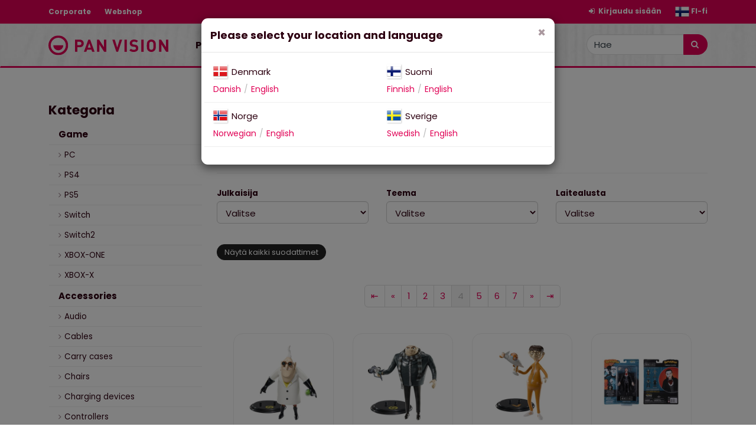

--- FILE ---
content_type: text/html; charset=utf-8
request_url: https://www.panvision.com/pelit-ja-tarvikkeet?pag=34&page=4
body_size: 21880
content:
<!DOCTYPE html>
<html lang="fi" class="no-js">
<head prefix="og: http://ogp.me/ns# website: http://ogp.me/ns/website#">
        <title>Pelit ja tarvikkeet | PAN Vision</title>

    <meta charset="utf-8"><script type="text/javascript">(window.NREUM||(NREUM={})).init={ajax:{deny_list:["bam.nr-data.net"]},feature_flags:["soft_nav"]};(window.NREUM||(NREUM={})).loader_config={licenseKey:"bd4e51e9fb",applicationID:"68523148",browserID:"68530267"};;/*! For license information please see nr-loader-rum-1.308.0.min.js.LICENSE.txt */
(()=>{var e,t,r={163:(e,t,r)=>{"use strict";r.d(t,{j:()=>E});var n=r(384),i=r(1741);var a=r(2555);r(860).K7.genericEvents;const s="experimental.resources",o="register",c=e=>{if(!e||"string"!=typeof e)return!1;try{document.createDocumentFragment().querySelector(e)}catch{return!1}return!0};var d=r(2614),u=r(944),l=r(8122);const f="[data-nr-mask]",g=e=>(0,l.a)(e,(()=>{const e={feature_flags:[],experimental:{allow_registered_children:!1,resources:!1},mask_selector:"*",block_selector:"[data-nr-block]",mask_input_options:{color:!1,date:!1,"datetime-local":!1,email:!1,month:!1,number:!1,range:!1,search:!1,tel:!1,text:!1,time:!1,url:!1,week:!1,textarea:!1,select:!1,password:!0}};return{ajax:{deny_list:void 0,block_internal:!0,enabled:!0,autoStart:!0},api:{get allow_registered_children(){return e.feature_flags.includes(o)||e.experimental.allow_registered_children},set allow_registered_children(t){e.experimental.allow_registered_children=t},duplicate_registered_data:!1},browser_consent_mode:{enabled:!1},distributed_tracing:{enabled:void 0,exclude_newrelic_header:void 0,cors_use_newrelic_header:void 0,cors_use_tracecontext_headers:void 0,allowed_origins:void 0},get feature_flags(){return e.feature_flags},set feature_flags(t){e.feature_flags=t},generic_events:{enabled:!0,autoStart:!0},harvest:{interval:30},jserrors:{enabled:!0,autoStart:!0},logging:{enabled:!0,autoStart:!0},metrics:{enabled:!0,autoStart:!0},obfuscate:void 0,page_action:{enabled:!0},page_view_event:{enabled:!0,autoStart:!0},page_view_timing:{enabled:!0,autoStart:!0},performance:{capture_marks:!1,capture_measures:!1,capture_detail:!0,resources:{get enabled(){return e.feature_flags.includes(s)||e.experimental.resources},set enabled(t){e.experimental.resources=t},asset_types:[],first_party_domains:[],ignore_newrelic:!0}},privacy:{cookies_enabled:!0},proxy:{assets:void 0,beacon:void 0},session:{expiresMs:d.wk,inactiveMs:d.BB},session_replay:{autoStart:!0,enabled:!1,preload:!1,sampling_rate:10,error_sampling_rate:100,collect_fonts:!1,inline_images:!1,fix_stylesheets:!0,mask_all_inputs:!0,get mask_text_selector(){return e.mask_selector},set mask_text_selector(t){c(t)?e.mask_selector="".concat(t,",").concat(f):""===t||null===t?e.mask_selector=f:(0,u.R)(5,t)},get block_class(){return"nr-block"},get ignore_class(){return"nr-ignore"},get mask_text_class(){return"nr-mask"},get block_selector(){return e.block_selector},set block_selector(t){c(t)?e.block_selector+=",".concat(t):""!==t&&(0,u.R)(6,t)},get mask_input_options(){return e.mask_input_options},set mask_input_options(t){t&&"object"==typeof t?e.mask_input_options={...t,password:!0}:(0,u.R)(7,t)}},session_trace:{enabled:!0,autoStart:!0},soft_navigations:{enabled:!0,autoStart:!0},spa:{enabled:!0,autoStart:!0},ssl:void 0,user_actions:{enabled:!0,elementAttributes:["id","className","tagName","type"]}}})());var p=r(6154),m=r(9324);let h=0;const v={buildEnv:m.F3,distMethod:m.Xs,version:m.xv,originTime:p.WN},b={consented:!1},y={appMetadata:{},get consented(){return this.session?.state?.consent||b.consented},set consented(e){b.consented=e},customTransaction:void 0,denyList:void 0,disabled:!1,harvester:void 0,isolatedBacklog:!1,isRecording:!1,loaderType:void 0,maxBytes:3e4,obfuscator:void 0,onerror:void 0,ptid:void 0,releaseIds:{},session:void 0,timeKeeper:void 0,registeredEntities:[],jsAttributesMetadata:{bytes:0},get harvestCount(){return++h}},_=e=>{const t=(0,l.a)(e,y),r=Object.keys(v).reduce((e,t)=>(e[t]={value:v[t],writable:!1,configurable:!0,enumerable:!0},e),{});return Object.defineProperties(t,r)};var w=r(5701);const x=e=>{const t=e.startsWith("http");e+="/",r.p=t?e:"https://"+e};var R=r(7836),k=r(3241);const A={accountID:void 0,trustKey:void 0,agentID:void 0,licenseKey:void 0,applicationID:void 0,xpid:void 0},S=e=>(0,l.a)(e,A),T=new Set;function E(e,t={},r,s){let{init:o,info:c,loader_config:d,runtime:u={},exposed:l=!0}=t;if(!c){const e=(0,n.pV)();o=e.init,c=e.info,d=e.loader_config}e.init=g(o||{}),e.loader_config=S(d||{}),c.jsAttributes??={},p.bv&&(c.jsAttributes.isWorker=!0),e.info=(0,a.D)(c);const f=e.init,m=[c.beacon,c.errorBeacon];T.has(e.agentIdentifier)||(f.proxy.assets&&(x(f.proxy.assets),m.push(f.proxy.assets)),f.proxy.beacon&&m.push(f.proxy.beacon),e.beacons=[...m],function(e){const t=(0,n.pV)();Object.getOwnPropertyNames(i.W.prototype).forEach(r=>{const n=i.W.prototype[r];if("function"!=typeof n||"constructor"===n)return;let a=t[r];e[r]&&!1!==e.exposed&&"micro-agent"!==e.runtime?.loaderType&&(t[r]=(...t)=>{const n=e[r](...t);return a?a(...t):n})})}(e),(0,n.US)("activatedFeatures",w.B)),u.denyList=[...f.ajax.deny_list||[],...f.ajax.block_internal?m:[]],u.ptid=e.agentIdentifier,u.loaderType=r,e.runtime=_(u),T.has(e.agentIdentifier)||(e.ee=R.ee.get(e.agentIdentifier),e.exposed=l,(0,k.W)({agentIdentifier:e.agentIdentifier,drained:!!w.B?.[e.agentIdentifier],type:"lifecycle",name:"initialize",feature:void 0,data:e.config})),T.add(e.agentIdentifier)}},384:(e,t,r)=>{"use strict";r.d(t,{NT:()=>s,US:()=>u,Zm:()=>o,bQ:()=>d,dV:()=>c,pV:()=>l});var n=r(6154),i=r(1863),a=r(1910);const s={beacon:"bam.nr-data.net",errorBeacon:"bam.nr-data.net"};function o(){return n.gm.NREUM||(n.gm.NREUM={}),void 0===n.gm.newrelic&&(n.gm.newrelic=n.gm.NREUM),n.gm.NREUM}function c(){let e=o();return e.o||(e.o={ST:n.gm.setTimeout,SI:n.gm.setImmediate||n.gm.setInterval,CT:n.gm.clearTimeout,XHR:n.gm.XMLHttpRequest,REQ:n.gm.Request,EV:n.gm.Event,PR:n.gm.Promise,MO:n.gm.MutationObserver,FETCH:n.gm.fetch,WS:n.gm.WebSocket},(0,a.i)(...Object.values(e.o))),e}function d(e,t){let r=o();r.initializedAgents??={},t.initializedAt={ms:(0,i.t)(),date:new Date},r.initializedAgents[e]=t}function u(e,t){o()[e]=t}function l(){return function(){let e=o();const t=e.info||{};e.info={beacon:s.beacon,errorBeacon:s.errorBeacon,...t}}(),function(){let e=o();const t=e.init||{};e.init={...t}}(),c(),function(){let e=o();const t=e.loader_config||{};e.loader_config={...t}}(),o()}},782:(e,t,r)=>{"use strict";r.d(t,{T:()=>n});const n=r(860).K7.pageViewTiming},860:(e,t,r)=>{"use strict";r.d(t,{$J:()=>u,K7:()=>c,P3:()=>d,XX:()=>i,Yy:()=>o,df:()=>a,qY:()=>n,v4:()=>s});const n="events",i="jserrors",a="browser/blobs",s="rum",o="browser/logs",c={ajax:"ajax",genericEvents:"generic_events",jserrors:i,logging:"logging",metrics:"metrics",pageAction:"page_action",pageViewEvent:"page_view_event",pageViewTiming:"page_view_timing",sessionReplay:"session_replay",sessionTrace:"session_trace",softNav:"soft_navigations",spa:"spa"},d={[c.pageViewEvent]:1,[c.pageViewTiming]:2,[c.metrics]:3,[c.jserrors]:4,[c.spa]:5,[c.ajax]:6,[c.sessionTrace]:7,[c.softNav]:8,[c.sessionReplay]:9,[c.logging]:10,[c.genericEvents]:11},u={[c.pageViewEvent]:s,[c.pageViewTiming]:n,[c.ajax]:n,[c.spa]:n,[c.softNav]:n,[c.metrics]:i,[c.jserrors]:i,[c.sessionTrace]:a,[c.sessionReplay]:a,[c.logging]:o,[c.genericEvents]:"ins"}},944:(e,t,r)=>{"use strict";r.d(t,{R:()=>i});var n=r(3241);function i(e,t){"function"==typeof console.debug&&(console.debug("New Relic Warning: https://github.com/newrelic/newrelic-browser-agent/blob/main/docs/warning-codes.md#".concat(e),t),(0,n.W)({agentIdentifier:null,drained:null,type:"data",name:"warn",feature:"warn",data:{code:e,secondary:t}}))}},1687:(e,t,r)=>{"use strict";r.d(t,{Ak:()=>d,Ze:()=>f,x3:()=>u});var n=r(3241),i=r(7836),a=r(3606),s=r(860),o=r(2646);const c={};function d(e,t){const r={staged:!1,priority:s.P3[t]||0};l(e),c[e].get(t)||c[e].set(t,r)}function u(e,t){e&&c[e]&&(c[e].get(t)&&c[e].delete(t),p(e,t,!1),c[e].size&&g(e))}function l(e){if(!e)throw new Error("agentIdentifier required");c[e]||(c[e]=new Map)}function f(e="",t="feature",r=!1){if(l(e),!e||!c[e].get(t)||r)return p(e,t);c[e].get(t).staged=!0,g(e)}function g(e){const t=Array.from(c[e]);t.every(([e,t])=>t.staged)&&(t.sort((e,t)=>e[1].priority-t[1].priority),t.forEach(([t])=>{c[e].delete(t),p(e,t)}))}function p(e,t,r=!0){const s=e?i.ee.get(e):i.ee,c=a.i.handlers;if(!s.aborted&&s.backlog&&c){if((0,n.W)({agentIdentifier:e,type:"lifecycle",name:"drain",feature:t}),r){const e=s.backlog[t],r=c[t];if(r){for(let t=0;e&&t<e.length;++t)m(e[t],r);Object.entries(r).forEach(([e,t])=>{Object.values(t||{}).forEach(t=>{t[0]?.on&&t[0]?.context()instanceof o.y&&t[0].on(e,t[1])})})}}s.isolatedBacklog||delete c[t],s.backlog[t]=null,s.emit("drain-"+t,[])}}function m(e,t){var r=e[1];Object.values(t[r]||{}).forEach(t=>{var r=e[0];if(t[0]===r){var n=t[1],i=e[3],a=e[2];n.apply(i,a)}})}},1738:(e,t,r)=>{"use strict";r.d(t,{U:()=>g,Y:()=>f});var n=r(3241),i=r(9908),a=r(1863),s=r(944),o=r(5701),c=r(3969),d=r(8362),u=r(860),l=r(4261);function f(e,t,r,a){const f=a||r;!f||f[e]&&f[e]!==d.d.prototype[e]||(f[e]=function(){(0,i.p)(c.xV,["API/"+e+"/called"],void 0,u.K7.metrics,r.ee),(0,n.W)({agentIdentifier:r.agentIdentifier,drained:!!o.B?.[r.agentIdentifier],type:"data",name:"api",feature:l.Pl+e,data:{}});try{return t.apply(this,arguments)}catch(e){(0,s.R)(23,e)}})}function g(e,t,r,n,s){const o=e.info;null===r?delete o.jsAttributes[t]:o.jsAttributes[t]=r,(s||null===r)&&(0,i.p)(l.Pl+n,[(0,a.t)(),t,r],void 0,"session",e.ee)}},1741:(e,t,r)=>{"use strict";r.d(t,{W:()=>a});var n=r(944),i=r(4261);class a{#e(e,...t){if(this[e]!==a.prototype[e])return this[e](...t);(0,n.R)(35,e)}addPageAction(e,t){return this.#e(i.hG,e,t)}register(e){return this.#e(i.eY,e)}recordCustomEvent(e,t){return this.#e(i.fF,e,t)}setPageViewName(e,t){return this.#e(i.Fw,e,t)}setCustomAttribute(e,t,r){return this.#e(i.cD,e,t,r)}noticeError(e,t){return this.#e(i.o5,e,t)}setUserId(e,t=!1){return this.#e(i.Dl,e,t)}setApplicationVersion(e){return this.#e(i.nb,e)}setErrorHandler(e){return this.#e(i.bt,e)}addRelease(e,t){return this.#e(i.k6,e,t)}log(e,t){return this.#e(i.$9,e,t)}start(){return this.#e(i.d3)}finished(e){return this.#e(i.BL,e)}recordReplay(){return this.#e(i.CH)}pauseReplay(){return this.#e(i.Tb)}addToTrace(e){return this.#e(i.U2,e)}setCurrentRouteName(e){return this.#e(i.PA,e)}interaction(e){return this.#e(i.dT,e)}wrapLogger(e,t,r){return this.#e(i.Wb,e,t,r)}measure(e,t){return this.#e(i.V1,e,t)}consent(e){return this.#e(i.Pv,e)}}},1863:(e,t,r)=>{"use strict";function n(){return Math.floor(performance.now())}r.d(t,{t:()=>n})},1910:(e,t,r)=>{"use strict";r.d(t,{i:()=>a});var n=r(944);const i=new Map;function a(...e){return e.every(e=>{if(i.has(e))return i.get(e);const t="function"==typeof e?e.toString():"",r=t.includes("[native code]"),a=t.includes("nrWrapper");return r||a||(0,n.R)(64,e?.name||t),i.set(e,r),r})}},2555:(e,t,r)=>{"use strict";r.d(t,{D:()=>o,f:()=>s});var n=r(384),i=r(8122);const a={beacon:n.NT.beacon,errorBeacon:n.NT.errorBeacon,licenseKey:void 0,applicationID:void 0,sa:void 0,queueTime:void 0,applicationTime:void 0,ttGuid:void 0,user:void 0,account:void 0,product:void 0,extra:void 0,jsAttributes:{},userAttributes:void 0,atts:void 0,transactionName:void 0,tNamePlain:void 0};function s(e){try{return!!e.licenseKey&&!!e.errorBeacon&&!!e.applicationID}catch(e){return!1}}const o=e=>(0,i.a)(e,a)},2614:(e,t,r)=>{"use strict";r.d(t,{BB:()=>s,H3:()=>n,g:()=>d,iL:()=>c,tS:()=>o,uh:()=>i,wk:()=>a});const n="NRBA",i="SESSION",a=144e5,s=18e5,o={STARTED:"session-started",PAUSE:"session-pause",RESET:"session-reset",RESUME:"session-resume",UPDATE:"session-update"},c={SAME_TAB:"same-tab",CROSS_TAB:"cross-tab"},d={OFF:0,FULL:1,ERROR:2}},2646:(e,t,r)=>{"use strict";r.d(t,{y:()=>n});class n{constructor(e){this.contextId=e}}},2843:(e,t,r)=>{"use strict";r.d(t,{G:()=>a,u:()=>i});var n=r(3878);function i(e,t=!1,r,i){(0,n.DD)("visibilitychange",function(){if(t)return void("hidden"===document.visibilityState&&e());e(document.visibilityState)},r,i)}function a(e,t,r){(0,n.sp)("pagehide",e,t,r)}},3241:(e,t,r)=>{"use strict";r.d(t,{W:()=>a});var n=r(6154);const i="newrelic";function a(e={}){try{n.gm.dispatchEvent(new CustomEvent(i,{detail:e}))}catch(e){}}},3606:(e,t,r)=>{"use strict";r.d(t,{i:()=>a});var n=r(9908);a.on=s;var i=a.handlers={};function a(e,t,r,a){s(a||n.d,i,e,t,r)}function s(e,t,r,i,a){a||(a="feature"),e||(e=n.d);var s=t[a]=t[a]||{};(s[r]=s[r]||[]).push([e,i])}},3878:(e,t,r)=>{"use strict";function n(e,t){return{capture:e,passive:!1,signal:t}}function i(e,t,r=!1,i){window.addEventListener(e,t,n(r,i))}function a(e,t,r=!1,i){document.addEventListener(e,t,n(r,i))}r.d(t,{DD:()=>a,jT:()=>n,sp:()=>i})},3969:(e,t,r)=>{"use strict";r.d(t,{TZ:()=>n,XG:()=>o,rs:()=>i,xV:()=>s,z_:()=>a});const n=r(860).K7.metrics,i="sm",a="cm",s="storeSupportabilityMetrics",o="storeEventMetrics"},4234:(e,t,r)=>{"use strict";r.d(t,{W:()=>a});var n=r(7836),i=r(1687);class a{constructor(e,t){this.agentIdentifier=e,this.ee=n.ee.get(e),this.featureName=t,this.blocked=!1}deregisterDrain(){(0,i.x3)(this.agentIdentifier,this.featureName)}}},4261:(e,t,r)=>{"use strict";r.d(t,{$9:()=>d,BL:()=>o,CH:()=>g,Dl:()=>_,Fw:()=>y,PA:()=>h,Pl:()=>n,Pv:()=>k,Tb:()=>l,U2:()=>a,V1:()=>R,Wb:()=>x,bt:()=>b,cD:()=>v,d3:()=>w,dT:()=>c,eY:()=>p,fF:()=>f,hG:()=>i,k6:()=>s,nb:()=>m,o5:()=>u});const n="api-",i="addPageAction",a="addToTrace",s="addRelease",o="finished",c="interaction",d="log",u="noticeError",l="pauseReplay",f="recordCustomEvent",g="recordReplay",p="register",m="setApplicationVersion",h="setCurrentRouteName",v="setCustomAttribute",b="setErrorHandler",y="setPageViewName",_="setUserId",w="start",x="wrapLogger",R="measure",k="consent"},5289:(e,t,r)=>{"use strict";r.d(t,{GG:()=>s,Qr:()=>c,sB:()=>o});var n=r(3878),i=r(6389);function a(){return"undefined"==typeof document||"complete"===document.readyState}function s(e,t){if(a())return e();const r=(0,i.J)(e),s=setInterval(()=>{a()&&(clearInterval(s),r())},500);(0,n.sp)("load",r,t)}function o(e){if(a())return e();(0,n.DD)("DOMContentLoaded",e)}function c(e){if(a())return e();(0,n.sp)("popstate",e)}},5607:(e,t,r)=>{"use strict";r.d(t,{W:()=>n});const n=(0,r(9566).bz)()},5701:(e,t,r)=>{"use strict";r.d(t,{B:()=>a,t:()=>s});var n=r(3241);const i=new Set,a={};function s(e,t){const r=t.agentIdentifier;a[r]??={},e&&"object"==typeof e&&(i.has(r)||(t.ee.emit("rumresp",[e]),a[r]=e,i.add(r),(0,n.W)({agentIdentifier:r,loaded:!0,drained:!0,type:"lifecycle",name:"load",feature:void 0,data:e})))}},6154:(e,t,r)=>{"use strict";r.d(t,{OF:()=>c,RI:()=>i,WN:()=>u,bv:()=>a,eN:()=>l,gm:()=>s,mw:()=>o,sb:()=>d});var n=r(1863);const i="undefined"!=typeof window&&!!window.document,a="undefined"!=typeof WorkerGlobalScope&&("undefined"!=typeof self&&self instanceof WorkerGlobalScope&&self.navigator instanceof WorkerNavigator||"undefined"!=typeof globalThis&&globalThis instanceof WorkerGlobalScope&&globalThis.navigator instanceof WorkerNavigator),s=i?window:"undefined"!=typeof WorkerGlobalScope&&("undefined"!=typeof self&&self instanceof WorkerGlobalScope&&self||"undefined"!=typeof globalThis&&globalThis instanceof WorkerGlobalScope&&globalThis),o=Boolean("hidden"===s?.document?.visibilityState),c=/iPad|iPhone|iPod/.test(s.navigator?.userAgent),d=c&&"undefined"==typeof SharedWorker,u=((()=>{const e=s.navigator?.userAgent?.match(/Firefox[/\s](\d+\.\d+)/);Array.isArray(e)&&e.length>=2&&e[1]})(),Date.now()-(0,n.t)()),l=()=>"undefined"!=typeof PerformanceNavigationTiming&&s?.performance?.getEntriesByType("navigation")?.[0]?.responseStart},6389:(e,t,r)=>{"use strict";function n(e,t=500,r={}){const n=r?.leading||!1;let i;return(...r)=>{n&&void 0===i&&(e.apply(this,r),i=setTimeout(()=>{i=clearTimeout(i)},t)),n||(clearTimeout(i),i=setTimeout(()=>{e.apply(this,r)},t))}}function i(e){let t=!1;return(...r)=>{t||(t=!0,e.apply(this,r))}}r.d(t,{J:()=>i,s:()=>n})},6630:(e,t,r)=>{"use strict";r.d(t,{T:()=>n});const n=r(860).K7.pageViewEvent},7699:(e,t,r)=>{"use strict";r.d(t,{It:()=>a,KC:()=>o,No:()=>i,qh:()=>s});var n=r(860);const i=16e3,a=1e6,s="SESSION_ERROR",o={[n.K7.logging]:!0,[n.K7.genericEvents]:!1,[n.K7.jserrors]:!1,[n.K7.ajax]:!1}},7836:(e,t,r)=>{"use strict";r.d(t,{P:()=>o,ee:()=>c});var n=r(384),i=r(8990),a=r(2646),s=r(5607);const o="nr@context:".concat(s.W),c=function e(t,r){var n={},s={},u={},l=!1;try{l=16===r.length&&d.initializedAgents?.[r]?.runtime.isolatedBacklog}catch(e){}var f={on:p,addEventListener:p,removeEventListener:function(e,t){var r=n[e];if(!r)return;for(var i=0;i<r.length;i++)r[i]===t&&r.splice(i,1)},emit:function(e,r,n,i,a){!1!==a&&(a=!0);if(c.aborted&&!i)return;t&&a&&t.emit(e,r,n);var o=g(n);m(e).forEach(e=>{e.apply(o,r)});var d=v()[s[e]];d&&d.push([f,e,r,o]);return o},get:h,listeners:m,context:g,buffer:function(e,t){const r=v();if(t=t||"feature",f.aborted)return;Object.entries(e||{}).forEach(([e,n])=>{s[n]=t,t in r||(r[t]=[])})},abort:function(){f._aborted=!0,Object.keys(f.backlog).forEach(e=>{delete f.backlog[e]})},isBuffering:function(e){return!!v()[s[e]]},debugId:r,backlog:l?{}:t&&"object"==typeof t.backlog?t.backlog:{},isolatedBacklog:l};return Object.defineProperty(f,"aborted",{get:()=>{let e=f._aborted||!1;return e||(t&&(e=t.aborted),e)}}),f;function g(e){return e&&e instanceof a.y?e:e?(0,i.I)(e,o,()=>new a.y(o)):new a.y(o)}function p(e,t){n[e]=m(e).concat(t)}function m(e){return n[e]||[]}function h(t){return u[t]=u[t]||e(f,t)}function v(){return f.backlog}}(void 0,"globalEE"),d=(0,n.Zm)();d.ee||(d.ee=c)},8122:(e,t,r)=>{"use strict";r.d(t,{a:()=>i});var n=r(944);function i(e,t){try{if(!e||"object"!=typeof e)return(0,n.R)(3);if(!t||"object"!=typeof t)return(0,n.R)(4);const r=Object.create(Object.getPrototypeOf(t),Object.getOwnPropertyDescriptors(t)),a=0===Object.keys(r).length?e:r;for(let s in a)if(void 0!==e[s])try{if(null===e[s]){r[s]=null;continue}Array.isArray(e[s])&&Array.isArray(t[s])?r[s]=Array.from(new Set([...e[s],...t[s]])):"object"==typeof e[s]&&"object"==typeof t[s]?r[s]=i(e[s],t[s]):r[s]=e[s]}catch(e){r[s]||(0,n.R)(1,e)}return r}catch(e){(0,n.R)(2,e)}}},8362:(e,t,r)=>{"use strict";r.d(t,{d:()=>a});var n=r(9566),i=r(1741);class a extends i.W{agentIdentifier=(0,n.LA)(16)}},8374:(e,t,r)=>{r.nc=(()=>{try{return document?.currentScript?.nonce}catch(e){}return""})()},8990:(e,t,r)=>{"use strict";r.d(t,{I:()=>i});var n=Object.prototype.hasOwnProperty;function i(e,t,r){if(n.call(e,t))return e[t];var i=r();if(Object.defineProperty&&Object.keys)try{return Object.defineProperty(e,t,{value:i,writable:!0,enumerable:!1}),i}catch(e){}return e[t]=i,i}},9324:(e,t,r)=>{"use strict";r.d(t,{F3:()=>i,Xs:()=>a,xv:()=>n});const n="1.308.0",i="PROD",a="CDN"},9566:(e,t,r)=>{"use strict";r.d(t,{LA:()=>o,bz:()=>s});var n=r(6154);const i="xxxxxxxx-xxxx-4xxx-yxxx-xxxxxxxxxxxx";function a(e,t){return e?15&e[t]:16*Math.random()|0}function s(){const e=n.gm?.crypto||n.gm?.msCrypto;let t,r=0;return e&&e.getRandomValues&&(t=e.getRandomValues(new Uint8Array(30))),i.split("").map(e=>"x"===e?a(t,r++).toString(16):"y"===e?(3&a()|8).toString(16):e).join("")}function o(e){const t=n.gm?.crypto||n.gm?.msCrypto;let r,i=0;t&&t.getRandomValues&&(r=t.getRandomValues(new Uint8Array(e)));const s=[];for(var o=0;o<e;o++)s.push(a(r,i++).toString(16));return s.join("")}},9908:(e,t,r)=>{"use strict";r.d(t,{d:()=>n,p:()=>i});var n=r(7836).ee.get("handle");function i(e,t,r,i,a){a?(a.buffer([e],i),a.emit(e,t,r)):(n.buffer([e],i),n.emit(e,t,r))}}},n={};function i(e){var t=n[e];if(void 0!==t)return t.exports;var a=n[e]={exports:{}};return r[e](a,a.exports,i),a.exports}i.m=r,i.d=(e,t)=>{for(var r in t)i.o(t,r)&&!i.o(e,r)&&Object.defineProperty(e,r,{enumerable:!0,get:t[r]})},i.f={},i.e=e=>Promise.all(Object.keys(i.f).reduce((t,r)=>(i.f[r](e,t),t),[])),i.u=e=>"nr-rum-1.308.0.min.js",i.o=(e,t)=>Object.prototype.hasOwnProperty.call(e,t),e={},t="NRBA-1.308.0.PROD:",i.l=(r,n,a,s)=>{if(e[r])e[r].push(n);else{var o,c;if(void 0!==a)for(var d=document.getElementsByTagName("script"),u=0;u<d.length;u++){var l=d[u];if(l.getAttribute("src")==r||l.getAttribute("data-webpack")==t+a){o=l;break}}if(!o){c=!0;var f={296:"sha512-+MIMDsOcckGXa1EdWHqFNv7P+JUkd5kQwCBr3KE6uCvnsBNUrdSt4a/3/L4j4TxtnaMNjHpza2/erNQbpacJQA=="};(o=document.createElement("script")).charset="utf-8",i.nc&&o.setAttribute("nonce",i.nc),o.setAttribute("data-webpack",t+a),o.src=r,0!==o.src.indexOf(window.location.origin+"/")&&(o.crossOrigin="anonymous"),f[s]&&(o.integrity=f[s])}e[r]=[n];var g=(t,n)=>{o.onerror=o.onload=null,clearTimeout(p);var i=e[r];if(delete e[r],o.parentNode&&o.parentNode.removeChild(o),i&&i.forEach(e=>e(n)),t)return t(n)},p=setTimeout(g.bind(null,void 0,{type:"timeout",target:o}),12e4);o.onerror=g.bind(null,o.onerror),o.onload=g.bind(null,o.onload),c&&document.head.appendChild(o)}},i.r=e=>{"undefined"!=typeof Symbol&&Symbol.toStringTag&&Object.defineProperty(e,Symbol.toStringTag,{value:"Module"}),Object.defineProperty(e,"__esModule",{value:!0})},i.p="https://js-agent.newrelic.com/",(()=>{var e={374:0,840:0};i.f.j=(t,r)=>{var n=i.o(e,t)?e[t]:void 0;if(0!==n)if(n)r.push(n[2]);else{var a=new Promise((r,i)=>n=e[t]=[r,i]);r.push(n[2]=a);var s=i.p+i.u(t),o=new Error;i.l(s,r=>{if(i.o(e,t)&&(0!==(n=e[t])&&(e[t]=void 0),n)){var a=r&&("load"===r.type?"missing":r.type),s=r&&r.target&&r.target.src;o.message="Loading chunk "+t+" failed: ("+a+": "+s+")",o.name="ChunkLoadError",o.type=a,o.request=s,n[1](o)}},"chunk-"+t,t)}};var t=(t,r)=>{var n,a,[s,o,c]=r,d=0;if(s.some(t=>0!==e[t])){for(n in o)i.o(o,n)&&(i.m[n]=o[n]);if(c)c(i)}for(t&&t(r);d<s.length;d++)a=s[d],i.o(e,a)&&e[a]&&e[a][0](),e[a]=0},r=self["webpackChunk:NRBA-1.308.0.PROD"]=self["webpackChunk:NRBA-1.308.0.PROD"]||[];r.forEach(t.bind(null,0)),r.push=t.bind(null,r.push.bind(r))})(),(()=>{"use strict";i(8374);var e=i(8362),t=i(860);const r=Object.values(t.K7);var n=i(163);var a=i(9908),s=i(1863),o=i(4261),c=i(1738);var d=i(1687),u=i(4234),l=i(5289),f=i(6154),g=i(944),p=i(384);const m=e=>f.RI&&!0===e?.privacy.cookies_enabled;function h(e){return!!(0,p.dV)().o.MO&&m(e)&&!0===e?.session_trace.enabled}var v=i(6389),b=i(7699);class y extends u.W{constructor(e,t){super(e.agentIdentifier,t),this.agentRef=e,this.abortHandler=void 0,this.featAggregate=void 0,this.loadedSuccessfully=void 0,this.onAggregateImported=new Promise(e=>{this.loadedSuccessfully=e}),this.deferred=Promise.resolve(),!1===e.init[this.featureName].autoStart?this.deferred=new Promise((t,r)=>{this.ee.on("manual-start-all",(0,v.J)(()=>{(0,d.Ak)(e.agentIdentifier,this.featureName),t()}))}):(0,d.Ak)(e.agentIdentifier,t)}importAggregator(e,t,r={}){if(this.featAggregate)return;const n=async()=>{let n;await this.deferred;try{if(m(e.init)){const{setupAgentSession:t}=await i.e(296).then(i.bind(i,3305));n=t(e)}}catch(e){(0,g.R)(20,e),this.ee.emit("internal-error",[e]),(0,a.p)(b.qh,[e],void 0,this.featureName,this.ee)}try{if(!this.#t(this.featureName,n,e.init))return(0,d.Ze)(this.agentIdentifier,this.featureName),void this.loadedSuccessfully(!1);const{Aggregate:i}=await t();this.featAggregate=new i(e,r),e.runtime.harvester.initializedAggregates.push(this.featAggregate),this.loadedSuccessfully(!0)}catch(e){(0,g.R)(34,e),this.abortHandler?.(),(0,d.Ze)(this.agentIdentifier,this.featureName,!0),this.loadedSuccessfully(!1),this.ee&&this.ee.abort()}};f.RI?(0,l.GG)(()=>n(),!0):n()}#t(e,r,n){if(this.blocked)return!1;switch(e){case t.K7.sessionReplay:return h(n)&&!!r;case t.K7.sessionTrace:return!!r;default:return!0}}}var _=i(6630),w=i(2614),x=i(3241);class R extends y{static featureName=_.T;constructor(e){var t;super(e,_.T),this.setupInspectionEvents(e.agentIdentifier),t=e,(0,c.Y)(o.Fw,function(e,r){"string"==typeof e&&("/"!==e.charAt(0)&&(e="/"+e),t.runtime.customTransaction=(r||"http://custom.transaction")+e,(0,a.p)(o.Pl+o.Fw,[(0,s.t)()],void 0,void 0,t.ee))},t),this.importAggregator(e,()=>i.e(296).then(i.bind(i,3943)))}setupInspectionEvents(e){const t=(t,r)=>{t&&(0,x.W)({agentIdentifier:e,timeStamp:t.timeStamp,loaded:"complete"===t.target.readyState,type:"window",name:r,data:t.target.location+""})};(0,l.sB)(e=>{t(e,"DOMContentLoaded")}),(0,l.GG)(e=>{t(e,"load")}),(0,l.Qr)(e=>{t(e,"navigate")}),this.ee.on(w.tS.UPDATE,(t,r)=>{(0,x.W)({agentIdentifier:e,type:"lifecycle",name:"session",data:r})})}}class k extends e.d{constructor(e){var t;(super(),f.gm)?(this.features={},(0,p.bQ)(this.agentIdentifier,this),this.desiredFeatures=new Set(e.features||[]),this.desiredFeatures.add(R),(0,n.j)(this,e,e.loaderType||"agent"),t=this,(0,c.Y)(o.cD,function(e,r,n=!1){if("string"==typeof e){if(["string","number","boolean"].includes(typeof r)||null===r)return(0,c.U)(t,e,r,o.cD,n);(0,g.R)(40,typeof r)}else(0,g.R)(39,typeof e)},t),function(e){(0,c.Y)(o.Dl,function(t,r=!1){if("string"!=typeof t&&null!==t)return void(0,g.R)(41,typeof t);const n=e.info.jsAttributes["enduser.id"];r&&null!=n&&n!==t?(0,a.p)(o.Pl+"setUserIdAndResetSession",[t],void 0,"session",e.ee):(0,c.U)(e,"enduser.id",t,o.Dl,!0)},e)}(this),function(e){(0,c.Y)(o.nb,function(t){if("string"==typeof t||null===t)return(0,c.U)(e,"application.version",t,o.nb,!1);(0,g.R)(42,typeof t)},e)}(this),function(e){(0,c.Y)(o.d3,function(){e.ee.emit("manual-start-all")},e)}(this),function(e){(0,c.Y)(o.Pv,function(t=!0){if("boolean"==typeof t){if((0,a.p)(o.Pl+o.Pv,[t],void 0,"session",e.ee),e.runtime.consented=t,t){const t=e.features.page_view_event;t.onAggregateImported.then(e=>{const r=t.featAggregate;e&&!r.sentRum&&r.sendRum()})}}else(0,g.R)(65,typeof t)},e)}(this),this.run()):(0,g.R)(21)}get config(){return{info:this.info,init:this.init,loader_config:this.loader_config,runtime:this.runtime}}get api(){return this}run(){try{const e=function(e){const t={};return r.forEach(r=>{t[r]=!!e[r]?.enabled}),t}(this.init),n=[...this.desiredFeatures];n.sort((e,r)=>t.P3[e.featureName]-t.P3[r.featureName]),n.forEach(r=>{if(!e[r.featureName]&&r.featureName!==t.K7.pageViewEvent)return;if(r.featureName===t.K7.spa)return void(0,g.R)(67);const n=function(e){switch(e){case t.K7.ajax:return[t.K7.jserrors];case t.K7.sessionTrace:return[t.K7.ajax,t.K7.pageViewEvent];case t.K7.sessionReplay:return[t.K7.sessionTrace];case t.K7.pageViewTiming:return[t.K7.pageViewEvent];default:return[]}}(r.featureName).filter(e=>!(e in this.features));n.length>0&&(0,g.R)(36,{targetFeature:r.featureName,missingDependencies:n}),this.features[r.featureName]=new r(this)})}catch(e){(0,g.R)(22,e);for(const e in this.features)this.features[e].abortHandler?.();const t=(0,p.Zm)();delete t.initializedAgents[this.agentIdentifier]?.features,delete this.sharedAggregator;return t.ee.get(this.agentIdentifier).abort(),!1}}}var A=i(2843),S=i(782);class T extends y{static featureName=S.T;constructor(e){super(e,S.T),f.RI&&((0,A.u)(()=>(0,a.p)("docHidden",[(0,s.t)()],void 0,S.T,this.ee),!0),(0,A.G)(()=>(0,a.p)("winPagehide",[(0,s.t)()],void 0,S.T,this.ee)),this.importAggregator(e,()=>i.e(296).then(i.bind(i,2117))))}}var E=i(3969);class I extends y{static featureName=E.TZ;constructor(e){super(e,E.TZ),f.RI&&document.addEventListener("securitypolicyviolation",e=>{(0,a.p)(E.xV,["Generic/CSPViolation/Detected"],void 0,this.featureName,this.ee)}),this.importAggregator(e,()=>i.e(296).then(i.bind(i,9623)))}}new k({features:[R,T,I],loaderType:"lite"})})()})();</script>
<meta name="viewport" content="width=device-width, initial-scale=1.0">
<meta name="Author" content="PAN Vision Finland Oy" />
<meta name="robots" content="index,follow" />
<meta name="description" content="PAN Vision is one of the major home entertainment companies in the Nordic region, distributor of games as well as accessories and gaming related peripherals."/>
<meta property="og:description" content="PAN Vision is one of the major home entertainment companies in the Nordic region, distributor of games as well as accessories and gaming related peripherals."/>
<meta property="og:title" content="Pelit ja tarvikkeet"/>
<meta property="og:type" content="website"/>
<meta property="og:image" content="https://www.panvision.com/img/media/logos/pan-vision-logo-1200.gif"/>
<link rel="canonical" href="https://www.panvision.com/pelit-ja-tarvikkeet" />
<meta property="og:url" content="https://www.panvision.com/pelit-ja-tarvikkeet"/>
    <base href="https://www.panvision.com/">

    <link href="https://fonts.googleapis.com/css?family=Poppins:400,400i,700,700i&display=swap" rel="stylesheet">
    <!-- rev-hash -->
    <link rel="stylesheet" href="https://www.panvision.com/style/style.css"/>
    <!-- end -->

    <link rel="shortcut icon" type="image/png" href="https://www.panvision.com/img/media/logos/panvision_icon-192.png" sizes="192x192">
<link rel="apple-touch-icon" sizes="180x180" href="https://www.panvision.com/img/media/logos/panvision_icon-180.png">
<link rel="icon" type="image/png" href="https://www.panvision.com/img/media/logos/panvision_icon-16.png" sizes="16x16">
<link rel="icon" type="image/png" href="https://www.panvision.com/img/media/logos/panvision_icon-32.png" sizes="32x32">

    <!-- HTML5 shim and Respond.js IE8 support of HTML5 elements and media queries -->
    <!--[if lt IE 9]>
    <script src="http://cdnjs.cloudflare.com/ajax/libs/html5shiv/3.7.3/html5shiv.js"></script>
    <script src="http://cdnjs.cloudflare.com/ajax/libs/respond.js/1.4.2/respond.js"></script>
    <![endif]-->
    
    <script>document.documentElement.className = document.documentElement.className.replace(/\bno-js\b/,'js');</script>

    </head>
    <body class="page-controller">
        		
            <script>
            (function(i,s,o,g,r,a,m){i['GoogleAnalyticsObject']=r;i[r]=i[r]||function(){
            (i[r].q=i[r].q||[]).push(arguments)},i[r].l=1*new Date();a=s.createElement(o),
            m=s.getElementsByTagName(o)[0];a.async=1;a.src=g;m.parentNode.insertBefore(a,m)
            })(window,document,'script','https://www.google-analytics.com/analytics.js','ga');

            ga('create', 'UA-208053763-1', 'auto');
            ga('send', 'pageview');
            </script>
        
		<header class="site-header">

            <div class="top-bar__block">

                <div class="_container-lg">

        			<div class="top-bar">

    					<div class="top-bar__link-area top-bar__link-area--user">
    						<ul class="top-bar-links">
                                    							<li class="top-bar-links__list-item"><a href="kirjaudu" class="top-bar-links__link"><i class="fa fa-sign-in"></i><span class="hidden-xs">&nbsp;&nbsp;Kirjaudu sisään</span></a></li>                                                                    <li>
                                        <a href="#regionModal" id="changeLanguage" class="flag-menu__link flag-menu__link--active" data-toggle="modal" aria-haspopup="true" aria-expanded="false" role="button">
                                            <img src="img/ext/flags48/FI.png" width="24" height="18" alt="FI" class="flag-menu__img flag-menu__img--active"> <span class="text-nowrap"><span class="flag-menu__text flag-menu__text--active"> FI-fi</span>
                                        </a>
                                    </li>
                                        						</ul>

    					</div>

					<div class="top-bar__link-area top-bar__link-area--general">

						<ul class="top-bar-links">
                            
<li><a href="https://corporate.panvision.com/" target="_self">Corporate</a></li>
<li><a href="/" target="_self">Webshop</a></li>						</ul>

                        </div>

					</div>

				</div>

			</div>

			<nav class="navbar navbar-inverse">

				<div class="_container-lg">

					<!-- Brand and toggle get grouped for better mobile display -->
					<div class="navbar-header">
						<button type="button" class="navbar-toggle collapsed" data-toggle="collapse" data-target="#page-navigation">
							<span class="sr-only"></span>
							<span class="icon-bar"></span>
							<span class="icon-bar"></span>
							<span class="icon-bar"></span>
						</button>
						<a class="navbar-brand _ms-0 _ps-0" href="index.php">
							<img src="img/svg/logo-horizontal-red.svg" alt="PAN Vision logo">
						</a>
					</div>

					<!-- Collect the nav links, forms, and other content for toggling -->
					<div class="collapse navbar-collapse" id="page-navigation">

                        <ul class="nav navbar-nav">
                            
<li><a href="pelit-ja-tarvikkeet" target="_self">Pelit ja tarvikkeet</a></li>
<li><a href="tuki" target="_self">Support</a></li>                        </ul>

                                                <form action="pelit-ja-tarvikkeet" method="get" class="navbar-form navbar-right">
							<div class="form-group">
								<div class="input-group">
									<input name="q" id="q" type="search" class="form-control navbar-form__input" placeholder="Hae" required="required">
									<span class="input-group-btn">
										<button type="submit" class="navbar-form__button"><i class="fa fa-search"></i></button>
									</span>
								</div>
							</div>
						</form>
                        
					</div><!-- /.navbar-collapse -->

				</div><!-- /.container -->

			</nav>

		</header>

        
        <div class="">

<main>

    <div class="_container _py-4">

        <div class="_row">

            <div class="_col-lg-9 order-lg-2">

                <ol class="breadcrumb"><li><a href="index.php"><i class="fa fa-home"></i></a></li><li class="active">Pelit ja tarvikkeet</li></ol>

                <div class="page-header">
                    <h1>Pelit ja tarvikkeet</h1>
                </div>

                <article>
                    <div class="lead"></div>
                                    </article>

                <div id="search_contents">
                    <script>
    var queryString = "?page=4";
    window.history.pushState(null, null, window.location.pathname + queryString);
</script>


<form
        method="get" style="margin-bottom: 10px;"
        id="products_and_filters"
        hx-get="includes/product_search_contents.php"
        hx-target="#search_contents"
        hx-trigger="change"
        hx-indicator="#loading-spinner"
        class="form-fade-in"
>
    <div class="row">
        <div class="col-xs-12 col-sm-4">
            
        <div class="form-group">
            <label for="supplier">Julkaisija</label>
            <select name="supplier" id="supplier" class="form-control" title="Julkaisija">
                <option value="">Valitse</option>
                <option value="ABYSSE" >ABYSSE (1)</option><option value="ASTRAGON" >ASTRAGON (1)</option><option value="Blue Sky Studios" >Blue Sky Studios (35)</option><option value="CAPCOM" >CAPCOM (47)</option><option value="Cinereplicas" >Cinereplicas (209)</option><option value="Focus Entertainment" >Focus Entertainment (10)</option><option value="GIANTS" >GIANTS (7)</option><option value="Grupo Erik" >Grupo Erik (61)</option><option value="Half Moon Bay" >Half Moon Bay (84)</option><option value="Monogram Products" >Monogram Products (6)</option><option value="Nacon" >Nacon (68)</option><option value="NOBLE" >NOBLE (240)</option><option value="PDP" >PDP (65)</option><option value="PLAYART" >PLAYART (3)</option><option value="PLAYSEAT" >PLAYSEAT (12)</option><option value="PYRAMID" >PYRAMID (235)</option><option value="Snakebyte" >Snakebyte (26)</option><option value="Subsonic" >Subsonic (13)</option><option value="Trade Invaders" >Trade Invaders (15)</option><option value="Turtle Beach" >Turtle Beach (124)</option><option value="VENOM" >VENOM (10)</option>
            </select>
        </div>
        
                         <input type="hidden" name="dac" id="dac" value="">        </div>

        <div class="col-xs-12 col-sm-4">
            
        <div class="form-group">
            <label for="genre">Teema</label>
            <select name="genre" id="genre" class="form-control" title="Teema">
                <option value="">Valitse</option>
                <option value="DC Comics" >DC Comics (8)</option><option value="Disney" >Disney (11)</option><option value="Harry Potter" >Harry Potter (267)</option><option value="Kyzar" >Kyzar (9)</option><option value="Lord of the Rings" >Lord of the Rings (31)</option><option value="Marvel" >Marvel (1)</option><option value="Mumin" >Mumin (20)</option><option value="Star Wars" >Star Wars (23)</option><option value="Super Mario" >Super Mario (27)</option>
            </select>
        </div>
                </div>

        <div class="col-xs-12 col-sm-4">
            
        <div class="form-group">
            <label for="platforms">Laitealusta</label>
            <select name="platforms" id="platforms" class="form-control" title="Laitealusta">
                <option value="">Valitse</option>
                <option value="PC" >PC (84)</option><option value="PS4" >PS4 (56)</option><option value="PS5" >PS5 (85)</option><option value="Switch" >Switch (86)</option><option value="XBOX-ONE" >XBOX-ONE (40)</option><option value="XBOX-X" >XBOX-X (95)</option><option value="Switch2" >Switch2 (42)</option>
            </select>
        </div>
                </div>
    </div>

    <div id="secondary-filters" style="display: none;"">
        <div class="row">
            <div class="col-xs-12 col-sm-4">
                
        <div class="form-group">
            <label for="sku_sku">Tuotenumero</label>
            <input type="text" name="sku_sku" id="sku_sku" class="form-control" value="" title="Tuotenumero" placeholder="Tuotenumero">
        </div>
                        
        <div class="form-group">
            <label for="product_name">Tuotteen nimi</label>
            <input type="text" name="product_name" id="product_name" class="form-control" value="" title="Tuotteen nimi" placeholder="Tuotteen nimi">
        </div>
                        
        <div class="form-group">
            <label for="publish_date_start">Julkaisupäivä</label>
            <div class="input-group">
                <input type="text" name="publish_date_start" id="publish_date_start" class="form-control" value="" placeholder="Alkaen">
                
                <span class="input-group-addon">&ndash;</span>
                
                <input type="text" name="publish_date_end" id="publish_date_end" class="form-control" value="" placeholder="Päättyen">
            </div>
        </div>
                    </div>

            <div class="col-xs-12 col-sm-4">
                
        <div class="form-group">
            <label for="ean">EAN</label>
            <input type="text" name="ean" id="ean" class="form-control" value="" title="EAN" placeholder="EAN">
        </div>
                        
        <div class="form-group">
            <label for="format">Formaatti</label>
            <select name="format" id="format" class="form-control" title="Formaatti">
                <option value="">Valitse</option>
                <option value="Audio" >Audio (8)</option><option value="BLU-RAY" >BLU-RAY (4)</option><option value="Cables" >Cables (4)</option><option value="Carry cases" >Carry cases (28)</option><option value="CARTRIDGE" >CARTRIDGE (1)</option><option value="Chairs" >Chairs (9)</option><option value="Charging devices" >Charging devices (13)</option><option value="Controllers" >Controllers (104)</option><option value="DVD" >DVD (1)</option><option value="Headsets" >Headsets (48)</option><option value="Keyboards" >Keyboards (1)</option><option value="Mice" >Mice (14)</option><option value="Microphones" >Microphones (2)</option><option value="Mousepads" >Mousepads (6)</option><option value="OTHER" >OTHER (67)</option><option value="Simulation" >Simulation (22)</option><option value="Wheels" >Wheels (9)</option>
            </select>
        </div>
                        
        <div class="form-group">
            <label for="price_from">Hinta</label>
            <div class="input-group">
                <input type="text" name="price_from" id="price_from" class="form-control" value="0,00 €">
                
                <span class="input-group-addon">&ndash;</span>
                
                <input type="text" name="price_to" id="price_to" class="form-control" value="0,00 €">
            </div>
        </div>
                    </div>

            <div class="col-xs-12 col-sm-4">
                
        <div class="form-group">
            <label for="pegi">PEGI</label>
            <select name="pegi" id="pegi" class="form-control" title="PEGI">
                <option value="">Valitse</option>
                <option value="0" >0</option><option value="3" >3</option><option value="7" >7</option><option value="8" >8</option><option value="12" >12</option><option value="14" >14</option><option value="16" >16</option><option value="18" >18</option>
            </select>
        </div>
                        
        <div class="form-group">
            <label for="supplier_filter_number">Toimittajan nimikenro.</label>
            <input type="text" name="supplier_filter_number" id="supplier_filter_number" class="form-control" value="" title="Toimittajan nimikenro." placeholder="Toimittajan nimikenro.">
        </div>
                        
        <div class="form-group">
            <label for="q">Vapaa haku</label>
            <input type="text" name="q" id="q" class="form-control" value="" title="Vapaa haku" placeholder="Vapaa haku">
        </div>
                    </div>
        </div>
        <div><button type="submit" class="btn btn-primary _mt-1 _px-4">Hae</button></div>    </div>
    <a href="#" id="show-all-filters" class="btn btn-sm btn-default" >Näytä kaikki suodattimet</a>
    <a href="#" id="hide-secondary-filters" class="btn btn-sm btn-default" style="display: none;">Näytä vähemmän suodattimia</a>
    <img src="img/ui/loader-transparent.gif" id="loading-spinner" class="htmx-indicator">


    <div class="text-center">
    <ul class="pagination">
<li class="">
    <a
    href="#"
    onclick="preventDefault"
    hx-get="includes/product_search_contents.php?page=0" 
	hx-target="#search_contents" 
    >&larrb;</a>
</li>
<li class="">
    <a
    href="#"
    onclick="preventDefault"
    hx-get="includes/product_search_contents.php?page=3" 
	hx-target="#search_contents" 
    >&laquo;</a>
</li>
<li class="">
    <a
    href="#"
    onclick="preventDefault"
    hx-get="includes/product_search_contents.php?page=1" 
	hx-target="#search_contents" 
    >1</a>
</li>
<li class="">
    <a
    href="#"
    onclick="preventDefault"
    hx-get="includes/product_search_contents.php?page=2" 
	hx-target="#search_contents" 
    >2</a>
</li>
<li class="">
    <a
    href="#"
    onclick="preventDefault"
    hx-get="includes/product_search_contents.php?page=3" 
	hx-target="#search_contents" 
    >3</a>
</li>
<li class="active">
    <a
    href="#"
    onclick="preventDefault"
    hx-get="includes/product_search_contents.php?page=4" 
	hx-target="#search_contents" 
    >4</a>
</li>
<li class="">
    <a
    href="#"
    onclick="preventDefault"
    hx-get="includes/product_search_contents.php?page=5" 
	hx-target="#search_contents" 
    >5</a>
</li>
<li class="">
    <a
    href="#"
    onclick="preventDefault"
    hx-get="includes/product_search_contents.php?page=6" 
	hx-target="#search_contents" 
    >6</a>
</li>
<li class="">
    <a
    href="#"
    onclick="preventDefault"
    hx-get="includes/product_search_contents.php?page=7" 
	hx-target="#search_contents" 
    >7</a>
</li>
<li class="">
    <a
    href="#"
    onclick="preventDefault"
    hx-get="includes/product_search_contents.php?page=5" 
	hx-target="#search_contents" 
    >&raquo;</a>
</li>
<li class="">
    <a
    href="#"
    onclick="preventDefault"
    hx-get="includes/product_search_contents.php?page=53" 
	hx-target="#search_contents" 
    >&rarrb;</a>
</li>
</ul>    </div>

    <ul class="products-list">
            
        <li class="products-list__item">
            <a href="bendyfig-universal-minions-dr-nefario"
               class="products-list__link-wrapper"
            >
                <div class="products-list__image-container"><img src="https://www.panvision.com/img/media/products/5206UBNN1117_pack-300x300-contain.jpg" srcset="https://www.panvision.com/img/media/products/5206UBNN1117_pack-600x600-contain.jpg 2x" title="" alt="Bendyfig Universal-Minions Dr. Nefario" class="product-list__image">
                </div>
                <h3 class="products-list__heading"
                    title="Bendyfig Universal-Minions Dr. Nefario"
                >Bendyfig Universal-Minions Dr. Nefario</h3>
                <p class="products-list__platform">&nbsp;</p>
                <div class="_row gx-2 gx-sm-3 justify-content-center align-items-center _mb-2">
                    
                </div>
                <div></div>
            </a>
            <script type="application/ld+json">{"@context":"http:\/\/schema.org","@type":"Product","name":"Bendyfig Universal-Minions Dr. Nefario","description":"This authentic, intricate bendable figure of Dr. Nefario includes a removable stand for display and is approx 7.25? in height.Gru\u2019s gadgeteer Dr. Nefario comes complete with lab test beaker.PLAY &amp; DISPLAY!Bendyfigs\u2122 are fun for kids and a detailed collectible for fans of all ages \u2014 they\u2019re Toyllectible\u2122!Age recommendation 7+","sku":"5206UBNN1117","image":"https:\/\/www.panvision.com\/img\/media\/products\/5206UBNN1117_pack-800.jpg","offers":{"@type":"Offer","priceCurrency":"EUR","price":0,"availability":"http:\/\/schema.org\/InStock","seller":{"@type":"Organization","name":"PAN Vision Finland Oy"}}}
            </script>
        </li>            
        <li class="products-list__item">
            <a href="bendyfig-universal-minions-felonius-gru"
               class="products-list__link-wrapper"
            >
                <div class="products-list__image-container"><img src="https://www.panvision.com/img/media/products/5206UBNN1114_pack-300x300-contain.jpg" srcset="https://www.panvision.com/img/media/products/5206UBNN1114_pack-600x600-contain.jpg 2x" title="" alt="Bendyfig Universal-Minions Felonius Gru" class="product-list__image">
                </div>
                <h3 class="products-list__heading"
                    title="Bendyfig Universal-Minions Felonius Gru"
                >Bendyfig Universal-Minions Felonius Gru</h3>
                <p class="products-list__platform">&nbsp;</p>
                <div class="_row gx-2 gx-sm-3 justify-content-center align-items-center _mb-2">
                    
                </div>
                <div></div>
            </a>
            <script type="application/ld+json">{"@context":"http:\/\/schema.org","@type":"Product","name":"Bendyfig Universal-Minions Felonius Gru","description":"This authentic, intricate bendable figure of Gru includes a removable stand for display and is approx 6.35&quot; in height.Reformed supervillain Gru comes with his freeze ray gun.PLAY &amp; DISPLAY!Bendyfigs\u2122 are fun for kids and a detailed collectible for fans of all ages \u2014 they\u2019re Toyllectible\u2122!Age recommendation 7+","sku":"5206UBNN1114","image":"https:\/\/www.panvision.com\/img\/media\/products\/5206UBNN1114_pack-800.jpg","offers":{"@type":"Offer","priceCurrency":"EUR","price":0,"availability":"http:\/\/schema.org\/InStock","seller":{"@type":"Organization","name":"PAN Vision Finland Oy"}}}
            </script>
        </li>            
        <li class="products-list__item">
            <a href="bendyfig-universal-minions-victor-vector-perkins"
               class="products-list__link-wrapper"
            >
                <div class="products-list__image-container"><img src="https://www.panvision.com/img/media/products/5206UBNN1115_pack-300x300-contain.jpg" srcset="https://www.panvision.com/img/media/products/5206UBNN1115_pack-600x600-contain.jpg 2x" title="" alt="Bendyfig Universal-Minions Victor (Vector) Perkins" class="product-list__image">
                </div>
                <h3 class="products-list__heading"
                    title="Bendyfig Universal-Minions Victor (Vector) Perkins"
                >Bendyfig Universal-Minions Victor (Vector) Perkins</h3>
                <p class="products-list__platform">&nbsp;</p>
                <div class="_row gx-2 gx-sm-3 justify-content-center align-items-center _mb-2">
                    
                </div>
                <div></div>
            </a>
            <script type="application/ld+json">{"@context":"http:\/\/schema.org","@type":"Product","name":"Bendyfig Universal-Minions Victor (Vector) Perkins","description":"This authentic, intricate bendable figure of Vector includes a removable stand for display and is approx 6.5? in height.Victor \u201cVector\u201d Perkins is presented in his standard orange and white tracksuit and comes with his Piranha Gun.PLAY &amp; DISPLAY!Bendyfigs\u2122 are fun for kids and a detailed collectible for fans of all ages \u2014 they\u2019re Toyllectible\u2122!Age recommendation 7+","sku":"5206UBNN1115","image":"https:\/\/www.panvision.com\/img\/media\/products\/5206UBNN1115_pack-800.jpg","offers":{"@type":"Offer","priceCurrency":"EUR","price":0,"availability":"http:\/\/schema.org\/InStock","seller":{"@type":"Organization","name":"PAN Vision Finland Oy"}}}
            </script>
        </li>            
        <li class="products-list__item">
            <a href="bendyfig-universal-phantom"
               class="products-list__link-wrapper"
            >
                <div class="products-list__image-container"><img src="https://www.panvision.com/img/media/products/5206PHBF_pack-300x300-contain.jpg" srcset="https://www.panvision.com/img/media/products/5206PHBF_pack-600x600-contain.jpg 2x" title="" alt="Bendyfig Universal-Phantom" class="product-list__image">
                </div>
                <h3 class="products-list__heading"
                    title="Bendyfig Universal-Phantom"
                >Bendyfig Universal-Phantom</h3>
                <p class="products-list__platform">&nbsp;</p>
                <div class="_row gx-2 gx-sm-3 justify-content-center align-items-center _mb-2">
                    
                </div>
                <div></div>
            </a>
            <script type="application/ld+json">{"@context":"http:\/\/schema.org","@type":"Product","name":"Bendyfig Universal-Phantom","description":"","sku":"5206PHBF","image":"https:\/\/www.panvision.com\/img\/media\/products\/5206PHBF_pack-800.jpg","offers":{"@type":"Offer","priceCurrency":"EUR","price":0,"availability":"http:\/\/schema.org\/InStock","seller":{"@type":"Organization","name":"PAN Vision Finland Oy"}}}
            </script>
        </li>            
        <li class="products-list__item">
            <a href="bowl-boxed-harry-potter-gryffindor"
               class="products-list__link-wrapper"
            >
                <div class="products-list__image-container"><img src="https://www.panvision.com/img/media/products/5261BOWLHP02_pack-300x300-contain.jpg" srcset="https://www.panvision.com/img/media/products/5261BOWLHP02_pack-600x600-contain.jpg 2x" title="" alt="Bowl Boxed - Harry Potter (Gryffindor)" class="product-list__image">
                </div>
                <h3 class="products-list__heading"
                    title="Bowl Boxed - Harry Potter (Gryffindor)"
                >Bowl Boxed - Harry Potter (Gryffindor)</h3>
                <p class="products-list__platform">&nbsp;</p>
                <div class="_row gx-2 gx-sm-3 justify-content-center align-items-center _mb-2">
                    
                </div>
                <div></div>
            </a>
            <script type="application/ld+json">{"@context":"http:\/\/schema.org","@type":"Product","name":"Bowl Boxed - Harry Potter (Gryffindor)","description":"\u2022 Dimensions 14 (w) x 9 (h) x 14 (d) cm\u2022 This Harry Potter bowl is perfect for cereal, snacks and soup. With a Gryffindor red background, it features a Gryffindor Quidditch captain crest on the front. The back features Gryffindor&#039;s house crest, which represents a house that stands for courage, bravery, nerve, and chivalry. Packaged in a printed gift box, it is a great addition to any Harry Potter fan&#039;s kitchen.\\n\\nDimensions: 14 (w) x 9 (h) x 14 (d) cm\\nPackaging: Gift box\\nComposition: Stoneware\u2022 Red Gryffindor Captain Quiddich logo on front, Gryffindor crest on reverse\u2022 Perfect size bowl for soup, cereal or dessert\u2022 Dishwasher and microwave safe","sku":"5261BOWLHP02","image":"https:\/\/www.panvision.com\/img\/media\/products\/5261BOWLHP02_pack-800.jpg","offers":{"@type":"Offer","priceCurrency":"EUR","price":0,"availability":"http:\/\/schema.org\/InStock","seller":{"@type":"Organization","name":"PAN Vision Finland Oy"}}}
            </script>
        </li>            
        <li class="products-list__item">
            <a href="bowl-boxed-harry-potter-hogwarts-crest"
               class="products-list__link-wrapper"
            >
                <div class="products-list__image-container"><img src="https://www.panvision.com/img/media/products/5261BOWLHP11_pack-300x300-contain.jpg" srcset="https://www.panvision.com/img/media/products/5261BOWLHP11_pack-600x600-contain.jpg 2x" title="" alt="Bowl Boxed - Harry Potter (Hogwarts Crest)" class="product-list__image">
                </div>
                <h3 class="products-list__heading"
                    title="Bowl Boxed - Harry Potter (Hogwarts Crest)"
                >Bowl Boxed - Harry Potter (Hogwarts Crest)</h3>
                <p class="products-list__platform">&nbsp;</p>
                <div class="_row gx-2 gx-sm-3 justify-content-center align-items-center _mb-2">
                    
                </div>
                <div></div>
            </a>
            <script type="application/ld+json">{"@context":"http:\/\/schema.org","@type":"Product","name":"Bowl Boxed - Harry Potter (Hogwarts Crest)","description":"Officially Licensed Harry Potter Merchandise from Half Moon BayOfficially Licensed Merchandise from Half Moon BayCeramicDishwasher and microwave safePackaging: Closed Printed Box","sku":"5261BOWLHP11","image":"https:\/\/www.panvision.com\/img\/media\/products\/5261BOWLHP11_pack-800.jpg","offers":{"@type":"Offer","priceCurrency":"EUR","price":0,"availability":"http:\/\/schema.org\/InStock","seller":{"@type":"Organization","name":"PAN Vision Finland Oy"}}}
            </script>
        </li>            
        <li class="products-list__item">
            <a href="bowl-boxed-harry-potter-slytherin"
               class="products-list__link-wrapper"
            >
                <div class="products-list__image-container"><img src="https://www.panvision.com/img/media/products/5261BOWLHP03_pack-300x300-contain.jpg" srcset="https://www.panvision.com/img/media/products/5261BOWLHP03_pack-600x600-contain.jpg 2x" title="" alt="Bowl Boxed - Harry Potter (Slytherin)" class="product-list__image">
                </div>
                <h3 class="products-list__heading"
                    title="Bowl Boxed - Harry Potter (Slytherin)"
                >Bowl Boxed - Harry Potter (Slytherin)</h3>
                <p class="products-list__platform">&nbsp;</p>
                <div class="_row gx-2 gx-sm-3 justify-content-center align-items-center _mb-2">
                    
                </div>
                <div></div>
            </a>
            <script type="application/ld+json">{"@context":"http:\/\/schema.org","@type":"Product","name":"Bowl Boxed - Harry Potter (Slytherin)","description":"Officially Licensed Harry Potter Merchandise from Half Moon BayDishwasher and microwave safeThis Harry Potter bowl is perfect for cereal, snacks and soup. With a Slytherin green background, it features a Slytherin Quidditch Captain crest on the front. The back features Slytherin&#039;s house crest, which represents a house that stands for ambition, cunning, leadership, and resourcefulness. Packaged in a printed gift box, it is a great addition to any Harry Potter fan&#039;s kitchen.\\n\\nDimensions: 14 (w) x 9 (h) x 14 (d) cm\\nPackaging: Gift box\\nComposition: StonewareDark green bowl featuring Slytherin Quidditch Captain logo on front and house crest on reverseGift boxed cereal or dessert bowlDimensions 14 (w) x 9 (h) x 14 (d) cm","sku":"5261BOWLHP03","image":"https:\/\/www.panvision.com\/img\/media\/products\/5261BOWLHP03_pack-800.jpg","offers":{"@type":"Offer","priceCurrency":"EUR","price":0,"availability":"http:\/\/schema.org\/InStock","seller":{"@type":"Organization","name":"PAN Vision Finland Oy"}}}
            </script>
        </li>            
        <li class="products-list__item">
            <a href="boxes-posters-one-piece"
               class="products-list__link-wrapper"
            >
                <div class="products-list__image-container"><img src="https://www.panvision.com/img/media/products/52235PPB35403_pack-300x300-contain.jpg" srcset="https://www.panvision.com/img/media/products/52235PPB35403_pack-600x600-contain.jpg 2x" title="" alt="Boxed Posters - One Piece" class="product-list__image">
                </div>
                <h3 class="products-list__heading"
                    title="Boxed Posters - One Piece"
                >Boxed Posters - One Piece</h3>
                <p class="products-list__platform">&nbsp;</p>
                <div class="_row gx-2 gx-sm-3 justify-content-center align-items-center _mb-2">
                    
                </div>
                <div></div>
            </a>
            <script type="application/ld+json">{"@context":"http:\/\/schema.org","@type":"Product","name":"Boxed Posters - One Piece","description":"","sku":"52235PPB35403","image":"https:\/\/www.panvision.com\/img\/media\/products\/52235PPB35403_pack-800.jpg","offers":{"@type":"Offer","priceCurrency":"EUR","price":0,"availability":"http:\/\/schema.org\/InStock","seller":{"@type":"Organization","name":"PAN Vision Finland Oy"}}}
            </script>
        </li>            
        <li class="products-list__item">
            <a href="boxes-posters-wednesday"
               class="products-list__link-wrapper"
            >
                <div class="products-list__image-container"><img src="https://www.panvision.com/img/media/products/52235PPB35411_pack-300x300-contain.jpg" srcset="https://www.panvision.com/img/media/products/52235PPB35411_pack-600x600-contain.jpg 2x" title="" alt="Boxed Posters - Wednesday" class="product-list__image">
                </div>
                <h3 class="products-list__heading"
                    title="Boxed Posters - Wednesday"
                >Boxed Posters - Wednesday</h3>
                <p class="products-list__platform">&nbsp;</p>
                <div class="_row gx-2 gx-sm-3 justify-content-center align-items-center _mb-2">
                    
                </div>
                <div></div>
            </a>
            <script type="application/ld+json">{"@context":"http:\/\/schema.org","@type":"Product","name":"Boxed Posters - Wednesday","description":"","sku":"52235PPB35411","image":"https:\/\/www.panvision.com\/img\/media\/products\/52235PPB35411_pack-800.jpg","offers":{"@type":"Offer","priceCurrency":"EUR","price":0,"availability":"http:\/\/schema.org\/InStock","seller":{"@type":"Organization","name":"PAN Vision Finland Oy"}}}
            </script>
        </li>            
        <li class="products-list__item">
            <a href="brawl-stars-beanie-8-bit"
               class="products-list__link-wrapper"
            >
                <div class="products-list__image-container"><img src="https://www.panvision.com/img/media/products/5202CR1336_pack-300x300-contain.jpg" srcset="https://www.panvision.com/img/media/products/5202CR1336_pack-600x600-contain.jpg 2x" title="" alt="Brawl Stars Beanie 8-Bit" class="product-list__image">
                </div>
                <h3 class="products-list__heading"
                    title="Brawl Stars Beanie 8-Bit"
                >Brawl Stars Beanie 8-Bit</h3>
                <p class="products-list__platform">&nbsp;</p>
                <div class="_row gx-2 gx-sm-3 justify-content-center align-items-center _mb-2">
                    
                </div>
                <div></div>
            </a>
            <script type="application/ld+json">{"@context":"http:\/\/schema.org","@type":"Product","name":"Brawl Stars Beanie 8-Bit","description":"Create impressive damage to your fashion foes with the 8-Bit Beanie, a perfect blend of comfort and pixelated charm!Crafted in a vibrant blue just like everyone&#039;s favorite Brawler, this beanie offers a comfortable fit that&#039;s perfect for all-day wear while sporting that classic retro feel. Its design truly embodies the spirit of 8-Bit, making it a standout piece for fans of any age.Its soft materials feel as excellent as a high score, providing a gentle touch that will accompany you through every in-game battle. Stay cozy and focused, always ready for any challenge the game throws your way.UnisexOne size100% acrylic","sku":"5202CR1336","image":"https:\/\/www.panvision.com\/img\/media\/products\/5202CR1336_pack-800.jpg","offers":{"@type":"Offer","priceCurrency":"EUR","price":0,"availability":"http:\/\/schema.org\/InStock","seller":{"@type":"Organization","name":"PAN Vision Finland Oy"}}}
            </script>
        </li>            
        <li class="products-list__item">
            <a href="brawl-stars-beanie-nita"
               class="products-list__link-wrapper"
            >
                <div class="products-list__image-container"><img src="https://www.panvision.com/img/media/products/5202CR1337_pack-300x300-contain.jpg" srcset="https://www.panvision.com/img/media/products/5202CR1337_pack-600x600-contain.jpg 2x" title="" alt="Brawl Stars Beanie Nita" class="product-list__image">
                </div>
                <h3 class="products-list__heading"
                    title="Brawl Stars Beanie Nita"
                >Brawl Stars Beanie Nita</h3>
                <p class="products-list__platform">&nbsp;</p>
                <div class="_row gx-2 gx-sm-3 justify-content-center align-items-center _mb-2">
                    
                </div>
                <div></div>
            </a>
            <script type="application/ld+json">{"@context":"http:\/\/schema.org","@type":"Product","name":"Brawl Stars Beanie Nita","description":"Wild like Nita, this beanie embodies untamed charm for anyone who wears it!Crafted in a deep red just like everyone&#039;s favorite Shamanic Brawler, this beanie symbolizes a fierce, primal feel and proudly embodies Nita and her trusty bear companion, Bruce. Its soft materials feel as comforting as a protective bear hug, providing a gentle touch that is perfect for all-day wear. You&#039;ll stay cozy and focused, always ready to unleash your super and summon Bruce to overwhelm your foes.Declare your allegiance to one of Brawl Stars&#039; most beloved and powerful duos with this ultimate beanie.UnisexOne size100% acrylic","sku":"5202CR1337","image":"https:\/\/www.panvision.com\/img\/media\/products\/5202CR1337_pack-800.jpg","offers":{"@type":"Offer","priceCurrency":"EUR","price":0,"availability":"http:\/\/schema.org\/InStock","seller":{"@type":"Organization","name":"PAN Vision Finland Oy"}}}
            </script>
        </li>            
        <li class="products-list__item">
            <a href="brawl-stars-beanie-rico"
               class="products-list__link-wrapper"
            >
                <div class="products-list__image-container"><img src="https://www.panvision.com/img/media/products/5202CR1338_pack-300x300-contain.jpg" srcset="https://www.panvision.com/img/media/products/5202CR1338_pack-600x600-contain.jpg 2x" title="" alt="Brawl Stars Beanie Rico" class="product-list__image">
                </div>
                <h3 class="products-list__heading"
                    title="Brawl Stars Beanie Rico"
                >Brawl Stars Beanie Rico</h3>
                <p class="products-list__platform">&nbsp;</p>
                <div class="_row gx-2 gx-sm-3 justify-content-center align-items-center _mb-2">
                    
                </div>
                <div></div>
            </a>
            <script type="application/ld+json">{"@context":"http:\/\/schema.org","@type":"Product","name":"Brawl Stars Beanie Rico","description":"Gear up and outmaneuver your fashion rivals with the Rico Beanie, where sleek comfort meets futuristic style!Designed in a bright light blue, inspired by the high-bouncing Brawler himself, this beanie provides a snug yet easy fit ideal for any head size. It effortlessly conveys Rico&#039;s precise, calculated essence, making it an eye-catching accessory for fans across all ages.The soft fabrics feel as satisfying as a perfectly executed trick shot, offering a gentle embrace that&#039;ll stick with you through every intense in-game skirmish. Stay sharp to ricochet shots off walls and secure that hard-earned win!UnisexOne size100% acrylic","sku":"5202CR1338","image":"https:\/\/www.panvision.com\/img\/media\/products\/5202CR1338_pack-800.jpg","offers":{"@type":"Offer","priceCurrency":"EUR","price":0,"availability":"http:\/\/schema.org\/InStock","seller":{"@type":"Organization","name":"PAN Vision Finland Oy"}}}
            </script>
        </li>            
        <li class="products-list__item">
            <a href="brawl-stars-beanie-spike"
               class="products-list__link-wrapper"
            >
                <div class="products-list__image-container"><img src="https://www.panvision.com/img/media/products/5202CR1335_pack-300x300-contain.jpg" srcset="https://www.panvision.com/img/media/products/5202CR1335_pack-600x600-contain.jpg 2x" title="" alt="Brawl Stars Beanie Spike" class="product-list__image">
                </div>
                <h3 class="products-list__heading"
                    title="Brawl Stars Beanie Spike"
                >Brawl Stars Beanie Spike</h3>
                <p class="products-list__platform">&nbsp;</p>
                <div class="_row gx-2 gx-sm-3 justify-content-center align-items-center _mb-2">
                    
                </div>
                <div></div>
            </a>
            <script type="application/ld+json">{"@context":"http:\/\/schema.org","@type":"Product","name":"Brawl Stars Beanie Spike","description":"Prickle your fashion rivals with the Spike Beanie, a perfect blend of cozy comfort and spiky charm!This beanie comes in a vibrant green that fits most head sizes, offering a comfortable feel that depicts the classic desert bloom. Its design truly embodies the adorable yet dangerous spirit of Spike, making it a standout piece for fans of any age.Made from soft yet durable materials, it feels as gentle as a cactus flower, providing a unique sense of coziness. You&#039;ll always be ready to launch a barrage of spikes and secure that sweet victory!UnisexOne size100% acrylic","sku":"5202CR1335","image":"https:\/\/www.panvision.com\/img\/media\/products\/5202CR1335_pack-800.jpg","offers":{"@type":"Offer","priceCurrency":"EUR","price":0,"availability":"http:\/\/schema.org\/InStock","seller":{"@type":"Organization","name":"PAN Vision Finland Oy"}}}
            </script>
        </li>            
        <li class="products-list__item">
            <a href="capcom-arcade-stadium-bundle-cib"
               class="products-list__link-wrapper"
            >
                <div class="products-list__image-container"><img src="https://www.panvision.com/img/media/products/750793CASB_pack-300x300-contain.jpg" srcset="https://www.panvision.com/img/media/products/750793CASB_pack-600x600-contain.jpg 2x" title="" alt="Capcom Arcade Stadium Bundle (CIB)" class="product-list__image">
                </div>
                <h3 class="products-list__heading"
                    title="Capcom Arcade Stadium Bundle (CIB)"
                >Capcom Arcade Stadium Bundle (CIB)</h3>
                <p class="products-list__platform">Switch</p>
                <div class="_row gx-2 gx-sm-3 justify-content-center align-items-center _mb-2">
                    
                </div>
                <div></div>
            </a>
            <script type="application/ld+json">{"@context":"http:\/\/schema.org","@type":"Product","name":"Capcom Arcade Stadium Bundle (CIB)","description":"","sku":"750793CASB","image":"https:\/\/www.panvision.com\/img\/media\/products\/750793CASB_pack-800.jpg","offers":{"@type":"Offer","priceCurrency":"EUR","price":0,"availability":"http:\/\/schema.org\/InStock","seller":{"@type":"Organization","name":"PAN Vision Finland Oy"}}}
            </script>
        </li>            
        <li class="products-list__item">
            <a href="captain-america-shield-xl-deskmat"
               class="products-list__link-wrapper"
            >
                <div class="products-list__image-container"><img src="https://www.panvision.com/img/media/products/5265MGGE026_pack-300x300-contain.jpg" srcset="https://www.panvision.com/img/media/products/5265MGGE026_pack-600x600-contain.jpg 2x" title="" alt="Captain America Shield XL Deskmat" class="product-list__image">
                </div>
                <h3 class="products-list__heading"
                    title="Captain America Shield XL Deskmat"
                >Captain America Shield XL Deskmat</h3>
                <p class="products-list__platform">&nbsp;</p>
                <div class="_row gx-2 gx-sm-3 justify-content-center align-items-center _mb-2">
                    
                </div>
                <div></div>
            </a>
            <script type="application/ld+json">{"@context":"http:\/\/schema.org","@type":"Product","name":"Captain America Shield XL Deskmat","description":"","sku":"5265MGGE026","image":"https:\/\/www.panvision.com\/img\/media\/products\/5265MGGE026_pack-800.jpg","offers":{"@type":"Offer","priceCurrency":"EUR","price":0,"availability":"http:\/\/schema.org\/InStock","seller":{"@type":"Organization","name":"PAN Vision Finland Oy"}}}
            </script>
        </li>            
        <li class="products-list__item">
            <a href="super-mario-core-run-a5-wiro-notebook"
               class="products-list__link-wrapper"
            >
                <div class="products-list__image-container"><img src="https://www.panvision.com/img/media/products/52235SR72959_pack-300x300-contain.jpg" srcset="https://www.panvision.com/img/media/products/52235SR72959_pack-600x600-contain.jpg 2x" title="" alt="CDU  Notebook A5 Wiro SUPER MARIO (Core Run)" class="product-list__image">
                </div>
                <h3 class="products-list__heading"
                    title="CDU  Notebook A5 Wiro SUPER MARIO (Core Run)"
                >CDU  Notebook A5 Wiro SUPER MARIO (Core Run)</h3>
                <p class="products-list__platform">&nbsp;</p>
                <div class="_row gx-2 gx-sm-3 justify-content-center align-items-center _mb-2">
                    
                </div>
                <div></div>
            </a>
            <script type="application/ld+json">{"@context":"http:\/\/schema.org","@type":"Product","name":"CDU  Notebook A5 Wiro SUPER MARIO (Core Run)","description":"","sku":"52235SR72959","image":"https:\/\/www.panvision.com\/img\/media\/products\/52235SR72959_pack-800.jpg","offers":{"@type":"Offer","priceCurrency":"EUR","price":0,"availability":"http:\/\/schema.org\/InStock","seller":{"@type":"Organization","name":"PAN Vision Finland Oy"}}}
            </script>
        </li>            
        <li class="products-list__item">
            <a href="deadpool-3d-foam-bag-clips-display-24-pcs"
               class="products-list__link-wrapper"
            >
                <div class="products-list__image-container"><img src="https://www.panvision.com/img/media/products/526668910_pack-300x300-contain.jpg" srcset="https://www.panvision.com/img/media/products/526668910_pack-600x600-contain.jpg 2x" title="" alt="CDU 3D Foam Bag clips display (24 pcs) Deadpool" class="product-list__image">
                </div>
                <h3 class="products-list__heading"
                    title="CDU 3D Foam Bag clips display (24 pcs) Deadpool"
                >CDU 3D Foam Bag clips display (24 pcs) Deadpool</h3>
                <p class="products-list__platform">&nbsp;</p>
                <div class="_row gx-2 gx-sm-3 justify-content-center align-items-center _mb-2">
                    
                </div>
                <div></div>
            </a>
            <script type="application/ld+json">{"@context":"http:\/\/schema.org","@type":"Product","name":"CDU 3D Foam Bag clips display (24 pcs) Deadpool","description":"Suositun sarjakuvasankarin mukaan valmistetut kolmiulotteiset vaahtomuovihahmot ovat oivallisia lahjoja Deadpool-hahmon, -elokuvien tai -sarjakuvien fanille. Yll\u00e4tyspaketoitu laukkukoriste on helppo kiinnitt\u00e4\u00e4 mihin tahansa laukkuun, avainlenkkiin, kaulanauhaan tai muuhun vastaavaan kiinnityskohtaan. Paketti sis\u00e4lt\u00e4\u00e4 jonkin monista Deadpool-hahmoista, joita ovat muun muassa rokkit\u00e4hti, ritari, kuningas, astronautti, viikinki, n\u00f6rtti ja diskotanssija. Tosifani voi ker\u00e4t\u00e4 jopa koko sarjan eri vaihtoehtoja! Korkeutta hahmolla on ilman kiinnityslenkki\u00e4 noin 6,5 senttimetri\u00e4. Laukkukoristeet ovat virallisesti lisensoituja.","sku":"526668910","image":"https:\/\/www.panvision.com\/img\/media\/products\/526668910_pack-800.jpg","offers":{"@type":"Offer","priceCurrency":"EUR","price":0,"availability":"http:\/\/schema.org\/InStock","seller":{"@type":"Organization","name":"PAN Vision Finland Oy"}}}
            </script>
        </li>            
        <li class="products-list__item">
            <a href="demon-slayer-3d-foam-bag-clips-display-24-pcs"
               class="products-list__link-wrapper"
            >
                <div class="products-list__image-container"><img src="https://www.panvision.com/img/media/products/526674505_pack-300x300-contain.jpg" srcset="https://www.panvision.com/img/media/products/526674505_pack-600x600-contain.jpg 2x" title="" alt="CDU 3D Foam Bag clips display (24 pcs) Demon Slayer" class="product-list__image">
                </div>
                <h3 class="products-list__heading"
                    title="CDU 3D Foam Bag clips display (24 pcs) Demon Slayer"
                >CDU 3D Foam Bag clips display (24 pcs) Demon Slayer</h3>
                <p class="products-list__platform">&nbsp;</p>
                <div class="_row gx-2 gx-sm-3 justify-content-center align-items-center _mb-2">
                    
                </div>
                <div></div>
            </a>
            <script type="application/ld+json">{"@context":"http:\/\/schema.org","@type":"Product","name":"CDU 3D Foam Bag clips display (24 pcs) Demon Slayer","description":"Suositun animaatiosarjan mukaan valmistetut kolmiulotteiset vaahtomuovihahmot ovat oivallisia lahjoja sarjan faneille. Yll\u00e4tyspaketoitu laukkukoriste on helppo kiinnitt\u00e4\u00e4 mihin tahansa laukkuun, avainlenkkiin, kaulanauhaan tai muuhun vastaavaan kiinnityskohtaan. Paketti sis\u00e4lt\u00e4\u00e4 jonkin monista animesarjan hahmoista, joita ovat muun muassa Tanjiro, Inosuke, Nezuko, Zenitsu ja Shinobu. Tosifani voi ker\u00e4t\u00e4 jopa koko sarjan eri vaihtoehtoja! Korkeutta hahmolla on ilman kiinnityslenkki\u00e4 noin 6,5 senttimetri\u00e4. Laukkukoristeet ovat virallisesti lisensoituja.","sku":"526674505","image":"https:\/\/www.panvision.com\/img\/media\/products\/526674505_pack-800.jpg","offers":{"@type":"Offer","priceCurrency":"EUR","price":0,"availability":"http:\/\/schema.org\/InStock","seller":{"@type":"Organization","name":"PAN Vision Finland Oy"}}}
            </script>
        </li>            
        <li class="products-list__item">
            <a href="disney-stitch-3d-foam-bag-clips-display-24-pcs"
               class="products-list__link-wrapper"
            >
                <div class="products-list__image-container"><img src="https://www.panvision.com/img/media/products/526685150_pack-300x300-contain.jpg" srcset="https://www.panvision.com/img/media/products/526685150_pack-600x600-contain.jpg 2x" title="" alt="CDU 3D Foam Bag clips display (24 pcs) Disney Stitch" class="product-list__image">
                </div>
                <h3 class="products-list__heading"
                    title="CDU 3D Foam Bag clips display (24 pcs) Disney Stitch"
                >CDU 3D Foam Bag clips display (24 pcs) Disney Stitch</h3>
                <p class="products-list__platform">&nbsp;</p>
                <div class="_row gx-2 gx-sm-3 justify-content-center align-items-center _mb-2">
                    
                </div>
                <div></div>
            </a>
            <script type="application/ld+json">{"@context":"http:\/\/schema.org","@type":"Product","name":"CDU 3D Foam Bag clips display (24 pcs) Disney Stitch","description":"Suositun animaatioelokuvan mukaan valmistetut kolmiulotteiset vaahtomuovihahmot ovat oivallisia lahjoja elokuvan fanille. Yll\u00e4tyspaketoitu laukkukoriste on helppo kiinnitt\u00e4\u00e4 mihin tahansa laukkuun, avainlenkkiin, kaulanauhaan tai muuhun vastaavaan kiinnityskohtaan. Paketti sis\u00e4lt\u00e4\u00e4 jonkin monista Stitch-elokuvan hahmoista, joita ovat muun muassa Stitch eri asuissaan sek\u00e4 Lilo ja Angel. Tosifani voi ker\u00e4t\u00e4 jopa koko sarjan eri vaihtoehtoja! Korkeutta hahmolla on ilman kiinnityslenkki\u00e4 noin 6,5 senttimetri\u00e4. Laukkukoristeet ovat virallisesti lisensoituja.","sku":"526685150","image":"https:\/\/www.panvision.com\/img\/media\/products\/526685150_pack-800.jpg","offers":{"@type":"Offer","priceCurrency":"EUR","price":0,"availability":"http:\/\/schema.org\/InStock","seller":{"@type":"Organization","name":"PAN Vision Finland Oy"}}}
            </script>
        </li>            
        <li class="products-list__item">
            <a href="harry-potter-3d-foam-bag-clips-display-24-pcs"
               class="products-list__link-wrapper"
            >
                <div class="products-list__image-container"><img src="https://www.panvision.com/img/media/products/526648255_pack-300x300-contain.jpg" srcset="https://www.panvision.com/img/media/products/526648255_pack-600x600-contain.jpg 2x" title="" alt="CDU 3D Foam Bag clips display (24 pcs) Harry Potter" class="product-list__image">
                </div>
                <h3 class="products-list__heading"
                    title="CDU 3D Foam Bag clips display (24 pcs) Harry Potter"
                >CDU 3D Foam Bag clips display (24 pcs) Harry Potter</h3>
                <p class="products-list__platform">&nbsp;</p>
                <div class="_row gx-2 gx-sm-3 justify-content-center align-items-center _mb-2">
                    
                </div>
                <div></div>
            </a>
            <script type="application/ld+json">{"@context":"http:\/\/schema.org","@type":"Product","name":"CDU 3D Foam Bag clips display (24 pcs) Harry Potter","description":"Suositun kirja- ja elokuvasarjan mukaan valmistetut kolmiulotteiset vaahtomuovihahmot ovat oivallisia lahjoja Harry Potter -fanille. Yll\u00e4tyspaketoitu laukkukoriste on helppo kiinnitt\u00e4\u00e4 mihin tahansa laukkuun, avainlenkkiin, kaulanauhaan tai muuhun vastaavaan kiinnityskohtaan. Paketti sis\u00e4lt\u00e4\u00e4 jonkin monista Harry Potter -maailman hahmoista, joita ovat muun muassa Harry Potter, Ron Weasley ja Hermione Granger. Tosifani voi ker\u00e4t\u00e4 jopa koko sarjan eri vaihtoehtoja! Korkeutta hahmolla on ilman kiinnityslenkki\u00e4 noin 6,5 senttimetri\u00e4. Laukkukoristeet ovat virallisesti lisensoituja.","sku":"526648255","image":"https:\/\/www.panvision.com\/img\/media\/products\/526648255_pack-800.jpg","offers":{"@type":"Offer","priceCurrency":"EUR","price":0,"availability":"http:\/\/schema.org\/InStock","seller":{"@type":"Organization","name":"PAN Vision Finland Oy"}}}
            </script>
        </li>            
        <li class="products-list__item">
            <a href="mandalorian-3d-foam-bag-clips-display-24-pcs"
               class="products-list__link-wrapper"
            >
                <div class="products-list__image-container"><img src="https://www.panvision.com/img/media/products/526629030_pack-300x300-contain.jpg" srcset="https://www.panvision.com/img/media/products/526629030_pack-600x600-contain.jpg 2x" title="" alt="CDU 3D Foam Bag clips display (24 pcs) Mandalorian" class="product-list__image">
                </div>
                <h3 class="products-list__heading"
                    title="CDU 3D Foam Bag clips display (24 pcs) Mandalorian"
                >CDU 3D Foam Bag clips display (24 pcs) Mandalorian</h3>
                <p class="products-list__platform">&nbsp;</p>
                <div class="_row gx-2 gx-sm-3 justify-content-center align-items-center _mb-2">
                    
                </div>
                <div></div>
            </a>
            <script type="application/ld+json">{"@context":"http:\/\/schema.org","@type":"Product","name":"CDU 3D Foam Bag clips display (24 pcs) Mandalorian","description":"Suositun televisiosarjan mukaan valmistetut kolmiulotteiset vaahtomuovihahmot ovat oivallisia lahjoja sarjan tai Star Wars -elokuvien fanille. Yll\u00e4tyspaketoitu laukkukoriste on helppo kiinnitt\u00e4\u00e4 mihin tahansa laukkuun, avainlenkkiin, kaulanauhaan tai muuhun vastaavaan kiinnityskohtaan. Paketti sis\u00e4lt\u00e4\u00e4 jonkin monista The Mandalorian -sarjan hahmoista, joita ovat muun muassa eri mandalorianit sek\u00e4 jedit, droidit ja muut hahmot. Tosifani voi ker\u00e4t\u00e4 jopa koko sarjan eri vaihtoehtoja! Korkeutta hahmolla on ilman kiinnityslenkki\u00e4 noin 6,5 senttimetri\u00e4. Laukkukoristeet ovat virallisesti lisensoituja.","sku":"526629030","image":"https:\/\/www.panvision.com\/img\/media\/products\/526629030_pack-800.jpg","offers":{"@type":"Offer","priceCurrency":"EUR","price":0,"availability":"http:\/\/schema.org\/InStock","seller":{"@type":"Organization","name":"PAN Vision Finland Oy"}}}
            </script>
        </li>            
        <li class="products-list__item">
            <a href="naruto-3d-foam-bag-clips-display-24-pcs"
               class="products-list__link-wrapper"
            >
                <div class="products-list__image-container"><img src="https://www.panvision.com/img/media/products/526670505_pack-300x300-contain.jpg" srcset="https://www.panvision.com/img/media/products/526670505_pack-600x600-contain.jpg 2x" title="" alt="CDU 3D Foam Bag clips display (24 pcs) Naruto" class="product-list__image">
                </div>
                <h3 class="products-list__heading"
                    title="CDU 3D Foam Bag clips display (24 pcs) Naruto"
                >CDU 3D Foam Bag clips display (24 pcs) Naruto</h3>
                <p class="products-list__platform">&nbsp;</p>
                <div class="_row gx-2 gx-sm-3 justify-content-center align-items-center _mb-2">
                    
                </div>
                <div></div>
            </a>
            <script type="application/ld+json">{"@context":"http:\/\/schema.org","@type":"Product","name":"CDU 3D Foam Bag clips display (24 pcs) Naruto","description":"Suositun animaatiosarjan mukaan valmistetut kolmiulotteiset vaahtomuovihahmot ovat oivallisia lahjoja sarjan faneille. Yll\u00e4tyspaketoitu laukkukoriste on helppo kiinnitt\u00e4\u00e4 mihin tahansa laukkuun, avainlenkkiin, kaulanauhaan tai muuhun vastaavaan kiinnityskohtaan. Paketti sis\u00e4lt\u00e4\u00e4 jonkin monista animesarjan hahmoista, joita ovat muun muassa Naruto, Sasuke, Sakura ja Kakashi-Sensei. Tosifani voi ker\u00e4t\u00e4 jopa koko sarjan eri vaihtoehtoja! Korkeutta hahmolla on ilman kiinnityslenkki\u00e4 noin 6,5 senttimetri\u00e4. Laukkukoristeet ovat virallisesti lisensoituja.","sku":"526670505","image":"https:\/\/www.panvision.com\/img\/media\/products\/526670505_pack-800.jpg","offers":{"@type":"Offer","priceCurrency":"EUR","price":0,"availability":"http:\/\/schema.org\/InStock","seller":{"@type":"Organization","name":"PAN Vision Finland Oy"}}}
            </script>
        </li>            
        <li class="products-list__item">
            <a href="dc-comics-gomee-mystery-displa"
               class="products-list__link-wrapper"
            >
                <div class="products-list__image-container"><img src="https://www.panvision.com/img/media/products/5202CRDISPLAY6_pack-300x300-contain.jpg" srcset="https://www.panvision.com/img/media/products/5202CRDISPLAY6_pack-600x600-contain.jpg 2x" title="" alt="CDU DC Comics Gomee Mystery Display Eraser" class="product-list__image">
                </div>
                <h3 class="products-list__heading"
                    title="CDU DC Comics Gomee Mystery Display Eraser"
                >CDU DC Comics Gomee Mystery Display Eraser</h3>
                <p class="products-list__platform">&nbsp;</p>
                <div class="_row gx-2 gx-sm-3 justify-content-center align-items-center _mb-2">
                    
                </div>
                <div></div>
            </a>
            <script type="application/ld+json">{"@context":"http:\/\/schema.org","@type":"Product","name":"CDU DC Comics Gomee Mystery Display Eraser","description":"","sku":"5202CRDISPLAY6","image":"https:\/\/www.panvision.com\/img\/media\/products\/5202CRDISPLAY6_pack-800.jpg","offers":{"@type":"Offer","priceCurrency":"EUR","price":0,"availability":"http:\/\/schema.org\/InStock","seller":{"@type":"Organization","name":"PAN Vision Finland Oy"}}}
            </script>
        </li>            
        <li class="products-list__item">
            <a href="harry-potter-letter-pencil-case"
               class="products-list__link-wrapper"
            >
                <div class="products-list__image-container"><img src="https://www.panvision.com/img/media/products/52235SR72458_pack-300x300-contain.jpg" srcset="https://www.panvision.com/img/media/products/52235SR72458_pack-600x600-contain.jpg 2x" title="" alt="CDU Harry Potter (Letter) Pencil Case" class="product-list__image">
                </div>
                <h3 class="products-list__heading"
                    title="CDU Harry Potter (Letter) Pencil Case"
                >CDU Harry Potter (Letter) Pencil Case</h3>
                <p class="products-list__platform">&nbsp;</p>
                <div class="_row gx-2 gx-sm-3 justify-content-center align-items-center _mb-2">
                    
                </div>
                <div></div>
            </a>
            <script type="application/ld+json">{"@context":"http:\/\/schema.org","@type":"Product","name":"CDU Harry Potter (Letter) Pencil Case","description":"","sku":"52235SR72458","image":"https:\/\/www.panvision.com\/img\/media\/products\/52235SR72458_pack-800.jpg","offers":{"@type":"Offer","priceCurrency":"EUR","price":0,"availability":"http:\/\/schema.org\/InStock","seller":{"@type":"Organization","name":"PAN Vision Finland Oy"}}}
            </script>
        </li>        </ul>
    <div class="text-center">
        <ul class="pagination">
<li class="">
    <a
    href="#"
    onclick="preventDefault"
    hx-get="includes/product_search_contents.php?page=0" 
	hx-target="#search_contents" 
    >&larrb;</a>
</li>
<li class="">
    <a
    href="#"
    onclick="preventDefault"
    hx-get="includes/product_search_contents.php?page=3" 
	hx-target="#search_contents" 
    >&laquo;</a>
</li>
<li class="">
    <a
    href="#"
    onclick="preventDefault"
    hx-get="includes/product_search_contents.php?page=1" 
	hx-target="#search_contents" 
    >1</a>
</li>
<li class="">
    <a
    href="#"
    onclick="preventDefault"
    hx-get="includes/product_search_contents.php?page=2" 
	hx-target="#search_contents" 
    >2</a>
</li>
<li class="">
    <a
    href="#"
    onclick="preventDefault"
    hx-get="includes/product_search_contents.php?page=3" 
	hx-target="#search_contents" 
    >3</a>
</li>
<li class="active">
    <a
    href="#"
    onclick="preventDefault"
    hx-get="includes/product_search_contents.php?page=4" 
	hx-target="#search_contents" 
    >4</a>
</li>
<li class="">
    <a
    href="#"
    onclick="preventDefault"
    hx-get="includes/product_search_contents.php?page=5" 
	hx-target="#search_contents" 
    >5</a>
</li>
<li class="">
    <a
    href="#"
    onclick="preventDefault"
    hx-get="includes/product_search_contents.php?page=6" 
	hx-target="#search_contents" 
    >6</a>
</li>
<li class="">
    <a
    href="#"
    onclick="preventDefault"
    hx-get="includes/product_search_contents.php?page=7" 
	hx-target="#search_contents" 
    >7</a>
</li>
<li class="">
    <a
    href="#"
    onclick="preventDefault"
    hx-get="includes/product_search_contents.php?page=5" 
	hx-target="#search_contents" 
    >&raquo;</a>
</li>
<li class="">
    <a
    href="#"
    onclick="preventDefault"
    hx-get="includes/product_search_contents.php?page=53" 
	hx-target="#search_contents" 
    >&rarrb;</a>
</li>
</ul>    </div>

</form>

<script>
    $("#show-all-filters").click(function(e){
        e.preventDefault();
        $("#secondary-filters").slideDown('fast');
        $("#show-all-filters").hide();
        $("#hide-secondary-filters").show();
    });

    $("#hide-secondary-filters").click(function(e){
        e.preventDefault();
        $("#secondary-filters").slideUp('fast');
        $("#show-all-filters").show();
        $("#hide-secondary-filters").hide();
    });
</script>
                </div>

            </div>

            <aside class="_col-lg-3 order-lg-1">

        
            <nav>
            <h3 class="m-t-0">Kategoria</h3>
            <ul class="vertical-nav">
              <li class=" has-children "><a href="pelit-ja-tarvikkeet?dac=Game">Game</a><ul><li class=""><a href="pelit-ja-tarvikkeet?dac=Game:PC">PC</a></li><li class=""><a href="pelit-ja-tarvikkeet?dac=Game:PS4">PS4</a></li><li class=""><a href="pelit-ja-tarvikkeet?dac=Game:PS5">PS5</a></li><li class=""><a href="pelit-ja-tarvikkeet?dac=Game:Switch">Switch</a></li><li class=""><a href="pelit-ja-tarvikkeet?dac=Game:Switch2">Switch2</a></li><li class=""><a href="pelit-ja-tarvikkeet?dac=Game:XBOX-ONE">XBOX-ONE</a></li><li class=""><a href="pelit-ja-tarvikkeet?dac=Game:XBOX-X">XBOX-X</a></li></ul></li><li class=" has-children "><a href="pelit-ja-tarvikkeet?dac=Accessories">Accessories</a><ul><li class=""><a href="pelit-ja-tarvikkeet?dac=Accessories:Audio">Audio</a></li><li class=""><a href="pelit-ja-tarvikkeet?dac=Accessories:Cables">Cables</a></li><li class=""><a href="pelit-ja-tarvikkeet?dac=Accessories:Carry cases">Carry cases</a></li><li class=""><a href="pelit-ja-tarvikkeet?dac=Accessories:Chairs">Chairs</a></li><li class=""><a href="pelit-ja-tarvikkeet?dac=Accessories:Charging devices">Charging devices</a></li><li class=""><a href="pelit-ja-tarvikkeet?dac=Accessories:Controllers">Controllers</a></li><li class=""><a href="pelit-ja-tarvikkeet?dac=Accessories:Headsets">Headsets</a></li><li class=""><a href="pelit-ja-tarvikkeet?dac=Accessories:Keyboards">Keyboards</a></li><li class=""><a href="pelit-ja-tarvikkeet?dac=Accessories:Mice">Mice</a></li><li class=""><a href="pelit-ja-tarvikkeet?dac=Accessories:Microphones">Microphones</a></li><li class=""><a href="pelit-ja-tarvikkeet?dac=Accessories:Mousepads">Mousepads</a></li><li class=""><a href="pelit-ja-tarvikkeet?dac=Accessories:Simulation">Simulation</a></li><li class=""><a href="pelit-ja-tarvikkeet?dac=Accessories:Wheels">Wheels</a></li></ul></li><li class=" has-children "><a href="pelit-ja-tarvikkeet?dac=Pop Culture">Merchandise</a><ul><li class=""><a href="pelit-ja-tarvikkeet?dac=Pop Culture:Accessory">Accessory</a></li><li class=""><a href="pelit-ja-tarvikkeet?dac=Pop Culture:Boardgames">Boardgames</a></li><li class=""><a href="pelit-ja-tarvikkeet?dac=Pop Culture:Collectibles">Collectibles</a></li><li class=""><a href="pelit-ja-tarvikkeet?dac=Pop Culture:Jewellery">Jewellery</a></li><li class=""><a href="pelit-ja-tarvikkeet?dac=Pop Culture:Keychains">Keychains</a></li><li class=""><a href="pelit-ja-tarvikkeet?dac=Pop Culture:Kitchenware">Kitchenware</a></li><li class=""><a href="pelit-ja-tarvikkeet?dac=Pop Culture:Plush">Plush</a></li><li class=""><a href="pelit-ja-tarvikkeet?dac=Pop Culture:Stationery">Stationery</a></li><li class=""><a href="pelit-ja-tarvikkeet?dac=Pop Culture:Textile">Textile</a></li><li class=""><a href="pelit-ja-tarvikkeet?dac=Pop Culture:Wallart">Wallart</a></li></ul></li>            </ul>
        </nav>
            
</aside><!-- .sidebar -->

        </div>

    </div>

</main>

<script type="application/ld+json">
    {"@context":"http:\/\/schema.org","@type":"BreadcrumbList","itemListElement":[{"@type":"ListItem","position":1,"item":{"@id":"https:\/\/www.panvision.com\/pelit-ja-tarvikkeet","name":"Pelit ja tarvikkeet"}}]}</script>

	
        </div><!-- Main container -->
            
		<footer class="site-footer _pt-6">

		    <div class="_container">
				
				<div class="footer-wide-text">
					<p>PAN Vision acts as a controller of customer data in relation to the provided service and complies with the Privacy Statement and descriptions of file when processing personal data. For more information on the EU General Data Protection Regulation please visit: http://www.privacy-regulation.eu/en/index.htm</p>				</div>
				
				<div class="row">
					
					<div class="site-footer__payment-info about-panvision _mb-5 _mb-md-0">
                        
						<h3 class="text-left">About PAN Vision</h3>

            <div class="text-left">
    						<p>PAN Vision is one of the major entertainment companies in the Nordic region, distributor of games as well as accessories and gaming related periferals. PAN Vision has offices in all the Nordic countries and has local agents in Baltics.</p>            </div>
						
          </div>
					
												<div class="site-footer__contact-details" itemscope itemtype="http://schema.org/Organization">
								<div class="contact-details">
									<div itemprop="name" class="contact-details__name">PAN Vision Finland Oy</div>
									<div itemprop="address" itemscope itemtype="http://schema.org/PostalAddress" class="contact-details__postal-address">
										<div itemprop="streetAddress">c/o Business Hotel Navigare, Piispanristintie 1</div><span itemprop="postalCode">20760</span> <span itemprop="addressLocality">PIISPANRISTI</span>									</div>
									<div class="contact-details__tel-email">
																				<div class="contact-flag">
											<img src="img/ext/flags48/FI.png">
										</div>
																				<div class="panvision-contacts">
											<div itemprop="email">asiakaspalvelu@panvision.com</div>										</div>
									</div>
																	</div>
							</div>
					
					
					
					<div class="site-footer__site-map">
						
													<ul class="site-map">
								
<li><a href="yhteystiedot" target="_self">Become a retailer</a></li>							</ul>
												
					</div>

					
                    <!-- div class="site-footer__some">
                        
                                            </div -->

                </div>

            </div><!-- .container -->

            <div class="site-footer__copyright-info">
                <div class="container">
                    © 2026 PAN Vision Finland Oy                </div>
            </div>

                    
        </footer><!-- .site-footer -->
	
		    <div class="modal fade" id="regionModal" tabindex="-1" role="dialog" aria-labelledby="regionModalLabel">
        <div class="modal-dialog" role="document">
            <div class="modal-content">
                <div class="modal-header">
                    <button type="button" class="close" data-dismiss="modal" aria-label="Close"><span aria-hidden="true">&times;</span></button>
                    <h4 class="modal-title" id="regionModalLabel">Please select your location and language</h4>
                </div>
                <div class="modal-body">
                    <div class="row">

                                                        <div class="region-picker__country">
                                    <div class="region-picker__country-name-row">
                                        <img src="img/ext/flags48/DK.png" width="24" height="18" alt="Denmark" class="region-picker__flag"> <span class="region-picker__country-name">Denmark</span>
                                    </div>
                                    <div class="region-picker__languages">
                                        <span class="region-picker__language"><a href="https://www.panvision.com/?lang=da&region=DK" class="region-picker__link">Danish</a></span>
                                        <span class="region-picker__language"><a href="https://www.panvision.com/?lang=en&region=DK" class="region-picker__link">English</a></span>

                                    </div>
                                </div>
                                                            <div class="region-picker__country">
                                    <div class="region-picker__country-name-row">
                                        <img src="img/ext/flags48/FI.png" width="24" height="18" alt="Suomi" class="region-picker__flag"> <span class="region-picker__country-name">Suomi</span>
                                    </div>
                                    <div class="region-picker__languages">
                                        <span class="region-picker__language"><a href="https://www.panvision.com/?lang=fi&region=FI" class="region-picker__link">Finnish</a></span>
                                        <span class="region-picker__language"><a href="https://www.panvision.com/?lang=en&region=FI" class="region-picker__link">English</a></span>

                                    </div>
                                </div>
                                                            <div class="region-picker__country">
                                    <div class="region-picker__country-name-row">
                                        <img src="img/ext/flags48/NO.png" width="24" height="18" alt="Norge" class="region-picker__flag"> <span class="region-picker__country-name">Norge</span>
                                    </div>
                                    <div class="region-picker__languages">
                                        <span class="region-picker__language"><a href="https://www.panvision.com/?lang=no&region=NO" class="region-picker__link">Norwegian</a></span>
                                        <span class="region-picker__language"><a href="https://www.panvision.com/?lang=en&region=NO" class="region-picker__link">English</a></span>

                                    </div>
                                </div>
                                                            <div class="region-picker__country">
                                    <div class="region-picker__country-name-row">
                                        <img src="img/ext/flags48/SE.png" width="24" height="18" alt="Sverige" class="region-picker__flag"> <span class="region-picker__country-name">Sverige</span>
                                    </div>
                                    <div class="region-picker__languages">
                                        <span class="region-picker__language"><a href="https://www.panvision.com/?lang=sv&region=SE" class="region-picker__link">Swedish</a></span>
                                        <span class="region-picker__language"><a href="https://www.panvision.com/?lang=en&region=SE" class="region-picker__link">English</a></span>

                                    </div>
                                </div>
                            

                    </div>
                </div>
            </div><!-- /.modal-content -->
        </div><!-- /.modal-dialog -->
    </div><!-- /.modal -->
	

        <a href="#" id="back-to-top" class="back-to-top" title="Takaisin ylös" aria-label="Takaisin ylös">
            <i class="fa fa-3x fa-angle-up back-to-top__icon"></i>
        </a>
        
		<!-- rev-hash -->
		<script src="scripts/scripts.concat.js"></script>
		<!-- end -->

        <script type="application/ld+json">
            {"@context":"http:\/\/schema.org","@type":"WebSite","name":"PAN Vision","url":"https:\/\/www.panvision.com\/"}        </script>

        <script src="ext/htmx-1.9.2/htmx.min.js"></script><script>$(document).ready(function () {
            $('#regionModal').modal('show');
        });</script>
    <script type="text/javascript">window.NREUM||(NREUM={});NREUM.info={"beacon":"bam.nr-data.net","licenseKey":"bd4e51e9fb","applicationID":"68523148","transactionName":"NFFVMEEFWkVYUUJYCg0bYhZaS1dZV0ZEXgkPUUVKQwxE","queueTime":0,"applicationTime":1595,"atts":"GBZWRgkfSUs=","errorBeacon":"bam.nr-data.net","agent":""}</script></body>

    
</html>

<script>
        $("#show-all-filters").click(function(e){
        e.preventDefault();
        $("#secondary-filters").slideDown('fast');
        $("#show-all-filters").hide();
        $("#hide-secondary-filters").show();
    });

    $("#hide-secondary-filters").click(function(e){
        e.preventDefault();
        $("#secondary-filters").slideUp('fast');
        $("#show-all-filters").show();
        $("#hide-secondary-filters").hide();
    });
</script>


--- FILE ---
content_type: text/plain
request_url: https://www.google-analytics.com/j/collect?v=1&_v=j102&a=2067278948&t=pageview&_s=1&dl=https%3A%2F%2Fwww.panvision.com%2Fpelit-ja-tarvikkeet%3Fpage%3D4&ul=en-us%40posix&dt=Pelit%20ja%20tarvikkeet%20%7C%20PAN%20Vision&sr=1280x720&vp=1280x720&_u=IEBAAEABAAAAACAAI~&jid=1982199181&gjid=1268581004&cid=246383679.1768841958&tid=UA-208053763-1&_gid=1206908541.1768841958&_r=1&_slc=1&z=1549687953
body_size: -450
content:
2,cG-LMEPER2HPF